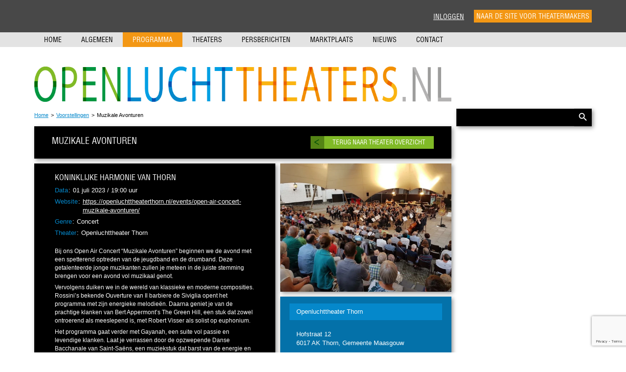

--- FILE ---
content_type: text/html; charset=UTF-8
request_url: https://www.openluchttheaters.nl/voorstelling/muzikale-avonturen/
body_size: 12955
content:
<!doctype html>
<html class="no-js" lang="nl-NL">

<head>
    <meta charset="utf-8">
    <meta charset="UTF-8" />
    <meta name="viewport" content="width=device-width, initial-scale=1.0" />
    <script type="text/javascript">
        var CCM_DISPATCHER_FILENAME = '/index.php';
        var CCM_CID = 208;
        var CCM_EDIT_MODE = false;
        var CCM_ARRANGE_MODE = false;
        var CCM_IMAGE_PATH = "/concrete/images";
        var CCM_TOOLS_PATH = "/index.php/tools/required";
        var CCM_BASE_URL = "http://www.openluchttheaters.nl";
        var CCM_REL = "";
    </script>
    <link rel="icon" href="">
    <link href="" rel="apple-touch-icon" />
    
    <script src="https://maps.googleapis.com/maps/api/js?key=AIzaSyAjzcPBGi8WoiLUakN3YWfUPhSwr3V_c7A"></script>
    <link rel="stylesheet" type="text/css" href="https://www.openluchttheaters.nl/wp-content/themes/base/css/ccm.base.css" />
    <link rel="stylesheet" type="text/css" href="https://www.openluchttheaters.nl/wp-content/themes/base/css/view.css" />

    <link href="https://www.openluchttheaters.nl/wp-content/themes/base/css/bootstrap.css" rel="stylesheet" media="screen" />
    <link href="https://www.openluchttheaters.nl/wp-content/cache/background-css/1/www.openluchttheaters.nl/wp-content/themes/base/css/global.css?wpr_t=1768965988" rel="stylesheet" media="screen" />
    <link href="https://www.openluchttheaters.nl/wp-content/themes/base/css/extra.css" rel="stylesheet" media="screen" />
    <link href="https://www.openluchttheaters.nl/wp-content/themes/base/css/text.css" rel="stylesheet" media="screen" />
    <link href="https://www.openluchttheaters.nl/wp-content/themes/base/css/jquery.mmenu.css" rel="stylesheet" media="screen" />
    <link href="https://www.openluchttheaters.nl/wp-content/cache/background-css/1/www.openluchttheaters.nl/wp-content/themes/base/css/bootstrap-select.css?wpr_t=1768965988" rel="stylesheet" media="screen" />
    <link href="https://www.openluchttheaters.nl/wp-content/cache/background-css/1/www.openluchttheaters.nl/wp-content/themes/base/css/atooltip.css?wpr_t=1768965988" rel="stylesheet" media="screen" />
    <link href="https://www.openluchttheaters.nl/wp-content/cache/background-css/1/www.openluchttheaters.nl/wp-content/themes/base/css/flexslider.css?wpr_t=1768965988" rel="stylesheet" media="screen" />
    <link href="https://www.openluchttheaters.nl/wp-content/cache/background-css/1/www.openluchttheaters.nl/wp-content/themes/base/css/responsive-calendar.css?wpr_t=1768965988" rel="stylesheet" media="screen" />
    <script type="text/javascript" src="https://www.openluchttheaters.nl/wp-content/themes/base/js/jquery.js"></script>
    <script type="text/javascript" src="https://www.openluchttheaters.nl/wp-content/themes/base/js/ccm.base.js"></script>
    <script type="text/javascript" src="https://www.openluchttheaters.nl/wp-content/themes/base/js/swfobject.js"></script>
    
    <title>Muzikale Avonturen &#8211; Openluchttheaters Nederland</title>
<link data-rocket-preload as="style" href="https://fonts.googleapis.com/css?family=Open%20Sans%3A300%2C300i%2C400%2C400i%2C600%2C600i%2C700%2C700i%7CPT%20Sans%3A100%2C400%2C700&#038;display=swap" rel="preload">
<link href="https://fonts.googleapis.com/css?family=Open%20Sans%3A300%2C300i%2C400%2C400i%2C600%2C600i%2C700%2C700i%7CPT%20Sans%3A100%2C400%2C700&#038;display=swap" media="print" onload="this.media=&#039;all&#039;" rel="stylesheet">
<noscript data-wpr-hosted-gf-parameters=""><link rel="stylesheet" href="https://fonts.googleapis.com/css?family=Open%20Sans%3A300%2C300i%2C400%2C400i%2C600%2C600i%2C700%2C700i%7CPT%20Sans%3A100%2C400%2C700&#038;display=swap"></noscript>
<meta name='robots' content='max-image-preview:large' />
	<style>img:is([sizes="auto" i], [sizes^="auto," i]) { contain-intrinsic-size: 3000px 1500px }</style>
	<link rel='dns-prefetch' href='//ajax.googleapis.com' />
<link href='https://fonts.gstatic.com' crossorigin rel='preconnect' />
<link rel='stylesheet' id='ivory-search-styles-css' href='https://www.openluchttheaters.nl/wp-content/plugins/add-search-to-menu/public/css/ivory-search.min.css?ver=5.5.13' type='text/css' media='all' />
<link rel='stylesheet' id='search-filter-plugin-styles-css' href='https://www.openluchttheaters.nl/wp-content/cache/background-css/1/www.openluchttheaters.nl/wp-content/plugins/search-filter-pro/public/assets/css/search-filter.min.css?ver=2.3.4&wpr_t=1768965988' type='text/css' media='all' />
<link rel='stylesheet' id='main-stylesheet-css' href='https://www.openluchttheaters.nl/wp-content/themes/base/dist/css/app.css?ver=1768962388' type='text/css' media='all' />
<style id='rocket-lazyload-inline-css' type='text/css'>
.rll-youtube-player{position:relative;padding-bottom:56.23%;height:0;overflow:hidden;max-width:100%;}.rll-youtube-player:focus-within{outline: 2px solid currentColor;outline-offset: 5px;}.rll-youtube-player iframe{position:absolute;top:0;left:0;width:100%;height:100%;z-index:100;background:0 0}.rll-youtube-player img{bottom:0;display:block;left:0;margin:auto;max-width:100%;width:100%;position:absolute;right:0;top:0;border:none;height:auto;-webkit-transition:.4s all;-moz-transition:.4s all;transition:.4s all}.rll-youtube-player img:hover{-webkit-filter:brightness(75%)}.rll-youtube-player .play{height:100%;width:100%;left:0;top:0;position:absolute;background:var(--wpr-bg-463f4c45-b3dc-4533-b3c5-ead42901b1dd) no-repeat center;background-color: transparent !important;cursor:pointer;border:none;}
</style>
<script type="text/javascript" src="https://ajax.googleapis.com/ajax/libs/jquery/3.2.1/jquery.min.js?ver=3.2.1" id="jquery-js"></script>
<script type="text/javascript" id="search-filter-plugin-build-js-extra">
/* <![CDATA[ */
var SF_LDATA = {"ajax_url":"https:\/\/www.openluchttheaters.nl\/wp-admin\/admin-ajax.php","home_url":"https:\/\/www.openluchttheaters.nl\/"};
/* ]]> */
</script>
<script type="text/javascript" src="https://www.openluchttheaters.nl/wp-content/plugins/search-filter-pro/public/assets/js/search-filter-build.min.js?ver=2.3.4" id="search-filter-plugin-build-js"></script>
<script type="text/javascript" src="https://www.openluchttheaters.nl/wp-content/plugins/search-filter-pro/public/assets/js/chosen.jquery.min.js?ver=2.3.4" id="search-filter-plugin-chosen-js"></script>
<link rel="https://api.w.org/" href="https://www.openluchttheaters.nl/wp-json/" /><link rel="alternate" title="oEmbed (JSON)" type="application/json+oembed" href="https://www.openluchttheaters.nl/wp-json/oembed/1.0/embed?url=https%3A%2F%2Fwww.openluchttheaters.nl%2Fvoorstelling%2Fmuzikale-avonturen%2F" />
<link rel="alternate" title="oEmbed (XML)" type="text/xml+oembed" href="https://www.openluchttheaters.nl/wp-json/oembed/1.0/embed?url=https%3A%2F%2Fwww.openluchttheaters.nl%2Fvoorstelling%2Fmuzikale-avonturen%2F&#038;format=xml" />
<style type="text/css">
#wpadminbar .quicklinks #wp-admin-bar-tikemp_impresonate_user ul li .ab-item{height:auto}#wpadminbar .quicklinks #wp-admin-bar-tikemp_impresonate_user #tikemp_username{height:22px;font-size:13px !important;padding:2px;width:145px;border-radius:2px !important;float:left;box-sizing:border-box !important;line-height: 10px;}#tikemp_search{width:auto;box-sizing:border-box}#tikemp_search_submit{height:22px;padding:2px;line-height:1.1;font-size:13px !important;border:0 !important;float:right;background-color:#fff !important;border-radius:2px !important;width:74px;box-sizing:border-box;color:#000 !important;}#tikemp_usearch_result{width:100%;max-height: 320px;overflow-y: auto;margin-top:10px;float:left;}#tikemp_usearch_form{width: 226px}#tikemp_recent_users{width:100%;float:left;}form#tikemp_usearch_form input[type="text"]{background-color:#fff !important;}#tikemp_settings_wrap{width: 100%;float:left;border-top:1px solid #ccc;}#wpadminbar .quicklinks .menupop ul li a, #wpadminbar .quicklinks .menupop.hover ul li a {color: #b4b9be;}
</style>
	<script>
		var tikemp_ajax_url = "https://www.openluchttheaters.nl/wp-admin/admin-ajax.php";
	</script>
	<link rel="icon" href="https://www.openluchttheaters.nl/wp-content/uploads/2020/03/logo-olt-footer-150x15.png" sizes="32x32" />
<link rel="icon" href="https://www.openluchttheaters.nl/wp-content/uploads/2020/03/logo-olt-footer.png" sizes="192x192" />
<link rel="apple-touch-icon" href="https://www.openluchttheaters.nl/wp-content/uploads/2020/03/logo-olt-footer.png" />
<meta name="msapplication-TileImage" content="https://www.openluchttheaters.nl/wp-content/uploads/2020/03/logo-olt-footer.png" />
		<style type="text/css" id="wp-custom-css">
			.sf-field-submit input {

	border-radius: 0;
    border: none;
    background: rgba(227, 227, 227, 0.34);
    -pie-background: rgba(227, 227, 227, 0.34);
    behavior: url(PIE.php);
    position: relative;
    height: auto;
    padding: 3px 4px 4px 4px;
    width: 97%;
	
}
.overzichts-block {
	background-color: black !important;
}

.login h1 a {
	height: 210px !important;
}
		</style>
					<style type="text/css">
					.is-form-id-1244 .is-search-submit:focus,
			.is-form-id-1244 .is-search-submit:hover,
			.is-form-id-1244 .is-search-submit,
            .is-form-id-1244 .is-search-icon {
			color: #000000 !important;            background-color: #e3e3e3 !important;            			}
                        	.is-form-id-1244 .is-search-submit path {
					fill: #000000 !important;            	}
            			</style>
					<style type="text/css">
					.is-form-id-1170 .is-search-submit:focus,
			.is-form-id-1170 .is-search-submit:hover,
			.is-form-id-1170 .is-search-submit,
            .is-form-id-1170 .is-search-icon {
			color: #ffffff !important;            background-color: #000000 !important;            			}
                        	.is-form-id-1170 .is-search-submit path {
					fill: #ffffff !important;            	}
            			.is-form-id-1170 .is-search-input::-webkit-input-placeholder {
			    color: #ffffff !important;
			}
			.is-form-id-1170 .is-search-input:-moz-placeholder {
			    color: #ffffff !important;
			    opacity: 1;
			}
			.is-form-id-1170 .is-search-input::-moz-placeholder {
			    color: #ffffff !important;
			    opacity: 1;
			}
			.is-form-id-1170 .is-search-input:-ms-input-placeholder {
			    color: #ffffff !important;
			}
                        			.is-form-style-1.is-form-id-1170 .is-search-input:focus,
			.is-form-style-1.is-form-id-1170 .is-search-input:hover,
			.is-form-style-1.is-form-id-1170 .is-search-input,
			.is-form-style-2.is-form-id-1170 .is-search-input:focus,
			.is-form-style-2.is-form-id-1170 .is-search-input:hover,
			.is-form-style-2.is-form-id-1170 .is-search-input,
			.is-form-style-3.is-form-id-1170 .is-search-input:focus,
			.is-form-style-3.is-form-id-1170 .is-search-input:hover,
			.is-form-style-3.is-form-id-1170 .is-search-input,
			.is-form-id-1170 .is-search-input:focus,
			.is-form-id-1170 .is-search-input:hover,
			.is-form-id-1170 .is-search-input {
                                color: #ffffff !important;                                border-color: #282828 !important;                                background-color: #000000 !important;			}
                        			</style>
		<noscript><style id="rocket-lazyload-nojs-css">.rll-youtube-player, [data-lazy-src]{display:none !important;}</style></noscript>    <link href="https://www.openluchttheaters.nl/wp-content/themes/base/template-parts/core/minified-css.php" rel="stylesheet">

    <script>
        (function(i, s, o, g, r, a, m) {
            i['GoogleAnalyticsObject'] = r;
            i[r] = i[r] || function() {
                (i[r].q = i[r].q || []).push(arguments)
            }, i[r].l = 1 * new Date();
            a = s.createElement(o),
                m = s.getElementsByTagName(o)[0];
            a.async = 1;
            a.src = g;
            m.parentNode.insertBefore(a, m)
        })(window, document, 'script', 'https://www.google-analytics.com/analytics.js', 'ga');

        ga('create', 'UA-102605349-1', 'auto');
        ga('send', 'pageview');
    </script>

    <!-- Global site tag (gtag.js) - Google Analytics -->
    <script async src="https://www.googletagmanager.com/gtag/js?id=UA-52660851-1"></script>
    <script>
        window.dataLayer = window.dataLayer || [];

        function gtag() {
            dataLayer.push(arguments);
        }
        gtag('js', new Date());

        gtag('config', 'UA-52660851-1');
    </script>
<style id="wpr-lazyload-bg-container"></style><style id="wpr-lazyload-bg-exclusion"></style>
<noscript>
<style id="wpr-lazyload-bg-nostyle">body{--wpr-bg-821b789a-0c0c-44b3-9297-8cd58a53f620: url('https://www.openluchttheaters.nl/wp-content/themes/base/dist/images/bg.png');}ul.programm-filters li a:after{--wpr-bg-21eaa89c-9756-44ed-b3df-3154c26b2953: url('https://www.openluchttheaters.nl/wp-content/themes/base/img/delete.png');}.bootstrap-select .caret:after{--wpr-bg-bd515372-bbd8-45a9-8ea3-0b181183548f: url('https://www.openluchttheaters.nl/wp-content/themes/base/img/bootstrap-select-caret.png');}.defaultTheme #aToolTipCloseBtn{--wpr-bg-87b30ab1-3989-4bb3-bcc4-42324b8c7ef9: url('https://www.openluchttheaters.nl/wp-content/themes/base/images/closeBtn.png');}.flex-direction-nav a{--wpr-bg-ea5d3a9d-14c4-4d69-b5b7-18faf6a75611: url('https://www.openluchttheaters.nl/wp-content/themes/base/dist/images/carousel-nav.png');}.responsive-calendar .controls a{--wpr-bg-9b7b543c-6675-4f77-8d39-9199f4db8c7a: url('https://www.openluchttheaters.nl/wp-content/themes/base/dist/images/calendar-nav.png');}.chosen-container-single .chosen-single abbr{--wpr-bg-5dd02340-a11c-4fb3-9bbd-79eead8bc292: url('https://www.openluchttheaters.nl/wp-content/plugins/search-filter-pro/public/assets/css/chosen-sprite.png');}.chosen-container-single .chosen-single div b{--wpr-bg-3f7a3dbe-c51c-4524-b4a4-c6e2e7c2831a: url('https://www.openluchttheaters.nl/wp-content/plugins/search-filter-pro/public/assets/css/chosen-sprite.png');}.chosen-container-single .chosen-search input[type=text]{--wpr-bg-16fb8331-405a-4b96-aad3-41607f9760f2: url('https://www.openluchttheaters.nl/wp-content/plugins/search-filter-pro/public/assets/css/chosen-sprite.png');}.chosen-container-multi .chosen-choices li.search-choice .search-choice-close{--wpr-bg-6b74e1c8-1909-46fd-ad7b-ef3c7b43a60c: url('https://www.openluchttheaters.nl/wp-content/plugins/search-filter-pro/public/assets/css/chosen-sprite.png');}.chosen-rtl .chosen-search input[type=text]{--wpr-bg-8c1021b3-99bc-47f2-bcbd-d3bac2acde54: url('https://www.openluchttheaters.nl/wp-content/plugins/search-filter-pro/public/assets/css/chosen-sprite.png');}.chosen-container .chosen-results-scroll-down span,.chosen-container .chosen-results-scroll-up span,.chosen-container-multi .chosen-choices .search-choice .search-choice-close,.chosen-container-single .chosen-search input[type=text],.chosen-container-single .chosen-single abbr,.chosen-container-single .chosen-single div b,.chosen-rtl .chosen-search input[type=text]{--wpr-bg-d9820849-d327-4c78-aabc-ffcf93ac812c: url('https://www.openluchttheaters.nl/wp-content/plugins/search-filter-pro/public/assets/css/chosen-sprite@2x.png');}.ll-skin-melon .ui-datepicker .ui-datepicker-next span,.ll-skin-melon .ui-datepicker .ui-datepicker-prev span{--wpr-bg-444cbe0a-10f6-42bd-a3a3-f9f58ada9107: url('https://www.openluchttheaters.nl/wp-content/plugins/search-filter-pro/public/assets/img/ui-icons_ffffff_256x240.png');}.rll-youtube-player .play{--wpr-bg-463f4c45-b3dc-4533-b3c5-ead42901b1dd: url('https://www.openluchttheaters.nl/wp-content/plugins/wp-rocket/assets/img/youtube.png');}</style>
</noscript>
<script type="application/javascript">const rocket_pairs = [{"selector":"body","style":"body{--wpr-bg-821b789a-0c0c-44b3-9297-8cd58a53f620: url('https:\/\/www.openluchttheaters.nl\/wp-content\/themes\/base\/dist\/images\/bg.png');}","hash":"821b789a-0c0c-44b3-9297-8cd58a53f620","url":"https:\/\/www.openluchttheaters.nl\/wp-content\/themes\/base\/dist\/images\/bg.png"},{"selector":"ul.programm-filters li a","style":"ul.programm-filters li a:after{--wpr-bg-21eaa89c-9756-44ed-b3df-3154c26b2953: url('https:\/\/www.openluchttheaters.nl\/wp-content\/themes\/base\/img\/delete.png');}","hash":"21eaa89c-9756-44ed-b3df-3154c26b2953","url":"https:\/\/www.openluchttheaters.nl\/wp-content\/themes\/base\/img\/delete.png"},{"selector":".bootstrap-select .caret","style":".bootstrap-select .caret:after{--wpr-bg-bd515372-bbd8-45a9-8ea3-0b181183548f: url('https:\/\/www.openluchttheaters.nl\/wp-content\/themes\/base\/img\/bootstrap-select-caret.png');}","hash":"bd515372-bbd8-45a9-8ea3-0b181183548f","url":"https:\/\/www.openluchttheaters.nl\/wp-content\/themes\/base\/img\/bootstrap-select-caret.png"},{"selector":".defaultTheme #aToolTipCloseBtn","style":".defaultTheme #aToolTipCloseBtn{--wpr-bg-87b30ab1-3989-4bb3-bcc4-42324b8c7ef9: url('https:\/\/www.openluchttheaters.nl\/wp-content\/themes\/base\/images\/closeBtn.png');}","hash":"87b30ab1-3989-4bb3-bcc4-42324b8c7ef9","url":"https:\/\/www.openluchttheaters.nl\/wp-content\/themes\/base\/images\/closeBtn.png"},{"selector":".flex-direction-nav a","style":".flex-direction-nav a{--wpr-bg-ea5d3a9d-14c4-4d69-b5b7-18faf6a75611: url('https:\/\/www.openluchttheaters.nl\/wp-content\/themes\/base\/dist\/images\/carousel-nav.png');}","hash":"ea5d3a9d-14c4-4d69-b5b7-18faf6a75611","url":"https:\/\/www.openluchttheaters.nl\/wp-content\/themes\/base\/dist\/images\/carousel-nav.png"},{"selector":".responsive-calendar .controls a","style":".responsive-calendar .controls a{--wpr-bg-9b7b543c-6675-4f77-8d39-9199f4db8c7a: url('https:\/\/www.openluchttheaters.nl\/wp-content\/themes\/base\/dist\/images\/calendar-nav.png');}","hash":"9b7b543c-6675-4f77-8d39-9199f4db8c7a","url":"https:\/\/www.openluchttheaters.nl\/wp-content\/themes\/base\/dist\/images\/calendar-nav.png"},{"selector":".chosen-container-single .chosen-single abbr","style":".chosen-container-single .chosen-single abbr{--wpr-bg-5dd02340-a11c-4fb3-9bbd-79eead8bc292: url('https:\/\/www.openluchttheaters.nl\/wp-content\/plugins\/search-filter-pro\/public\/assets\/css\/chosen-sprite.png');}","hash":"5dd02340-a11c-4fb3-9bbd-79eead8bc292","url":"https:\/\/www.openluchttheaters.nl\/wp-content\/plugins\/search-filter-pro\/public\/assets\/css\/chosen-sprite.png"},{"selector":".chosen-container-single .chosen-single div b","style":".chosen-container-single .chosen-single div b{--wpr-bg-3f7a3dbe-c51c-4524-b4a4-c6e2e7c2831a: url('https:\/\/www.openluchttheaters.nl\/wp-content\/plugins\/search-filter-pro\/public\/assets\/css\/chosen-sprite.png');}","hash":"3f7a3dbe-c51c-4524-b4a4-c6e2e7c2831a","url":"https:\/\/www.openluchttheaters.nl\/wp-content\/plugins\/search-filter-pro\/public\/assets\/css\/chosen-sprite.png"},{"selector":".chosen-container-single .chosen-search input[type=text]","style":".chosen-container-single .chosen-search input[type=text]{--wpr-bg-16fb8331-405a-4b96-aad3-41607f9760f2: url('https:\/\/www.openluchttheaters.nl\/wp-content\/plugins\/search-filter-pro\/public\/assets\/css\/chosen-sprite.png');}","hash":"16fb8331-405a-4b96-aad3-41607f9760f2","url":"https:\/\/www.openluchttheaters.nl\/wp-content\/plugins\/search-filter-pro\/public\/assets\/css\/chosen-sprite.png"},{"selector":".chosen-container-multi .chosen-choices li.search-choice .search-choice-close","style":".chosen-container-multi .chosen-choices li.search-choice .search-choice-close{--wpr-bg-6b74e1c8-1909-46fd-ad7b-ef3c7b43a60c: url('https:\/\/www.openluchttheaters.nl\/wp-content\/plugins\/search-filter-pro\/public\/assets\/css\/chosen-sprite.png');}","hash":"6b74e1c8-1909-46fd-ad7b-ef3c7b43a60c","url":"https:\/\/www.openluchttheaters.nl\/wp-content\/plugins\/search-filter-pro\/public\/assets\/css\/chosen-sprite.png"},{"selector":".chosen-rtl .chosen-search input[type=text]","style":".chosen-rtl .chosen-search input[type=text]{--wpr-bg-8c1021b3-99bc-47f2-bcbd-d3bac2acde54: url('https:\/\/www.openluchttheaters.nl\/wp-content\/plugins\/search-filter-pro\/public\/assets\/css\/chosen-sprite.png');}","hash":"8c1021b3-99bc-47f2-bcbd-d3bac2acde54","url":"https:\/\/www.openluchttheaters.nl\/wp-content\/plugins\/search-filter-pro\/public\/assets\/css\/chosen-sprite.png"},{"selector":".chosen-container .chosen-results-scroll-down span,.chosen-container .chosen-results-scroll-up span,.chosen-container-multi .chosen-choices .search-choice .search-choice-close,.chosen-container-single .chosen-search input[type=text],.chosen-container-single .chosen-single abbr,.chosen-container-single .chosen-single div b,.chosen-rtl .chosen-search input[type=text]","style":".chosen-container .chosen-results-scroll-down span,.chosen-container .chosen-results-scroll-up span,.chosen-container-multi .chosen-choices .search-choice .search-choice-close,.chosen-container-single .chosen-search input[type=text],.chosen-container-single .chosen-single abbr,.chosen-container-single .chosen-single div b,.chosen-rtl .chosen-search input[type=text]{--wpr-bg-d9820849-d327-4c78-aabc-ffcf93ac812c: url('https:\/\/www.openluchttheaters.nl\/wp-content\/plugins\/search-filter-pro\/public\/assets\/css\/chosen-sprite@2x.png');}","hash":"d9820849-d327-4c78-aabc-ffcf93ac812c","url":"https:\/\/www.openluchttheaters.nl\/wp-content\/plugins\/search-filter-pro\/public\/assets\/css\/chosen-sprite@2x.png"},{"selector":".ll-skin-melon .ui-datepicker .ui-datepicker-next span,.ll-skin-melon .ui-datepicker .ui-datepicker-prev span","style":".ll-skin-melon .ui-datepicker .ui-datepicker-next span,.ll-skin-melon .ui-datepicker .ui-datepicker-prev span{--wpr-bg-444cbe0a-10f6-42bd-a3a3-f9f58ada9107: url('https:\/\/www.openluchttheaters.nl\/wp-content\/plugins\/search-filter-pro\/public\/assets\/img\/ui-icons_ffffff_256x240.png');}","hash":"444cbe0a-10f6-42bd-a3a3-f9f58ada9107","url":"https:\/\/www.openluchttheaters.nl\/wp-content\/plugins\/search-filter-pro\/public\/assets\/img\/ui-icons_ffffff_256x240.png"},{"selector":".rll-youtube-player .play","style":".rll-youtube-player .play{--wpr-bg-463f4c45-b3dc-4533-b3c5-ead42901b1dd: url('https:\/\/www.openluchttheaters.nl\/wp-content\/plugins\/wp-rocket\/assets\/img\/youtube.png');}","hash":"463f4c45-b3dc-4533-b3c5-ead42901b1dd","url":"https:\/\/www.openluchttheaters.nl\/wp-content\/plugins\/wp-rocket\/assets\/img\/youtube.png"}]; const rocket_excluded_pairs = [];</script><meta name="generator" content="WP Rocket 3.20.3" data-wpr-features="wpr_lazyload_css_bg_img wpr_lazyload_images wpr_lazyload_iframes wpr_image_dimensions wpr_desktop" /></head>

<body class="wp-singular programm-template-default single single-programm postid-11045 wp-theme-base base offcanvas">

    <div data-rocket-location-hash="46b5ec384d1573651fcf9e2729907712" class="wrapper">
        <div data-rocket-location-hash="12b93c5c62ca9fa81e7e395c839f5789" class="top padding-20">
            <div data-rocket-location-hash="40f22408a88335a0945fffe944caafc3" class="container">
                <ul id="menu-top-menu" class="menu desktop-menu"><li id="menu-item-1259" class="menu-item menu-item-type-custom menu-item-object-custom menu-item-1259"><a href="https://www.openluchttheaters.nl/login/">Inloggen</a></li>
<li id="menu-item-1258" class="button orange menu-item menu-item-type-custom menu-item-object-custom menu-item-1258"><a href="https://www.openluchttheaters.nl/theatermakers/">Naar de site voor theatermakers</a></li>
</ul>            </div>
        </div>
        <div class="navigation">
            <div data-rocket-location-hash="0841f15ebf099eeaba6f2c7f735d0671" class="container">
                <ul class="navigation hidden-xs"><li id="menu-item-17" class="menu-item menu-item-type-post_type menu-item-object-page menu-item-home menu-item-17"><a href="https://www.openluchttheaters.nl/">Home</a></li>
<li id="menu-item-18" class="menu-item menu-item-type-post_type menu-item-object-page menu-item-18"><a href="https://www.openluchttheaters.nl/algemeen/">Algemeen</a></li>
<li id="menu-item-19" class="menu-item menu-item-type-post_type menu-item-object-page current_page_item is-active menu-item-19 is-active"><a href="https://www.openluchttheaters.nl/programma/" aria-current="page">Programma</a></li>
<li id="menu-item-887" class="menu-item menu-item-type-post_type menu-item-object-page menu-item-887"><a href="https://www.openluchttheaters.nl/theaters/">Theaters</a></li>
<li id="menu-item-888" class="menu-item menu-item-type-post_type menu-item-object-page menu-item-888"><a href="https://www.openluchttheaters.nl/persberichten/">Persberichten</a></li>
<li id="menu-item-889" class="menu-item menu-item-type-post_type menu-item-object-page menu-item-889"><a href="https://www.openluchttheaters.nl/marktplaats/">Marktplaats</a></li>
<li id="menu-item-890" class="menu-item menu-item-type-post_type menu-item-object-page menu-item-890"><a href="https://www.openluchttheaters.nl/nieuws/">Nieuws</a></li>
<li id="menu-item-891" class="menu-item menu-item-type-post_type menu-item-object-page menu-item-891"><a href="https://www.openluchttheaters.nl/contact/">Contact</a></li>
</ul>            </div>
        </div>
        <div data-rocket-location-hash="dddea299ba875b71f0e55349fe5d4dee" class="header">
            <div data-rocket-location-hash="f117ee89930d3a249ddbfc02370ddefa" class="container">
                <div data-rocket-location-hash="fbef79bff5c4e1958e7a956f6ebbfa64" class="row">
                    <div class="col-md-18">
                        <a href="https://www.openluchttheaters.nl/"><img width="1217" height="72" src="data:image/svg+xml,%3Csvg%20xmlns='http://www.w3.org/2000/svg'%20viewBox='0%200%201217%2072'%3E%3C/svg%3E" alt="Logo Openluchttheaters" class="logo" data-lazy-src="https://www.openluchttheaters.nl/wp-content/themes/base/dist/images/logo-openluchttheaters.png" /><noscript><img width="1217" height="72" src="https://www.openluchttheaters.nl/wp-content/themes/base/dist/images/logo-openluchttheaters.png" alt="Logo Openluchttheaters" class="logo" /></noscript></a>

                        <ul class="breadcrumbs"><li><span class="item-home"><a class="bread-link bread-home" href="https://www.openluchttheaters.nl" title="Home">Home</a></li></span><li><span class="item-cat item-custom-post-type-programm"><a class="bread-cat bread-custom-post-type-programm" href="" title="Voorstellingen">Voorstellingen</a></li></span><li><span class="breadcrumb_last item-11045">Muzikale Avonturen</li></span></ul>                    </div>
                </div>
            </div>
        </div>    <div data-rocket-location-hash="ccfed0af061759a1b42c802ae674abb5" id="main-content-container">
        <div data-rocket-location-hash="202d9c20f2d7b28f5dc6a8feafdc5c85" id="main-content-inner">
            <div class="container">
                <div class="row performance-detail">
                    <div class="col-sm-18 left">
                        <div class="bg-black block head">
                            <div class="row">
                                <div class="col-xs-22 col-xs-offset-1">
                                    <a href="https://www.openluchttheaters.nl/voorstelling/muzikale-avonturen/" class="btn-prev">Terug naar theater
                                        overzicht</a>
                                    <h1>Muzikale Avonturen</h1>
                                </div>
                            </div>
                        </div>
                        <div class="row">
                            <div class="col-md-14">
                                <div class="bg-black block padding-20">
                                    <div class="row">
                                        <div class="col-sm-20 col-xs-22 col-xs-offset-1 col-sm-offset-2">
                                                                                            <h2>Koninklijke Harmonie van Thorn</h2>
                                                
                                            <div class="label">Data</div>
                                            <div class="content">
                                                01 juli 2023 / 19:00 uur<br />                                            </div>
                                                                                            <div class="label">Website</div>
                                                <div class="content">
                                                    <a href="https://openluchttheaterthorn.nl/events/open-air-concert-muzikale-avonturen/"
                                                       target="_blank">https://openluchttheaterthorn.nl/events/open-air-concert-muzikale-avonturen/</a>
                                                </div>

                                                                                                <div class="label">Genre</div>
                                                <div class="content">
                                                    Concert                                                </div>
                                                                                                <div class="label">Theater</div>
                                                <div class="content">
                                                    Openluchttheater Thorn                                                </div>
                                                
                                            <div class="margin-top-20">
                                                <p>Bij ons Open Air Concert &#8220;Muzikale Avonturen&#8221; beginnen we de avond met een spetterend optreden van de jeugdband en de drumband. Deze getalenteerde jonge muzikanten zullen je meteen in de juiste stemming brengen voor een avond vol muzikaal genot.</p>
<p>Vervolgens duiken we in de wereld van klassieke en moderne composities. Rossini&#8217;s bekende Ouverture van Il barbiere de Siviglia opent het programma met zijn energieke melodieën. Daarna geniet je van de prachtige klanken van Bert Appermont&#8217;s The Green Hill, een stuk dat zowel ontroerend als meeslepend is, met Robert Visser als solist op euphonium.</p>
<p>Het programma gaat verder met Gayanah, een suite vol passie en levendige klanken. Laat je verrassen door de opzwepende Danse Bacchanale van Saint-Saëns, een muziekstuk dat barst van de energie en vreugde.</p>
<p>Vervolgens is het tijd voor de elegante en sfeervolle Arabesque van S. Hazo, gevolgd door de krachtige en indrukwekkende mars, Entry of the Boyars. Deze laatste compositie zorgt voor een meeslepende afsluiting van de avond.</p>
<p>Mis deze kans niet om de muzikale avonturen van getalenteerde muzikanten te beleven. Een avond vol afwisselende muziek en inspirerende optredens wacht op je. Reserveer nu je kaarten en beleef het zelf!</p>
                                                                                                    <br />
                                                    <strong>Informatie tickets</strong><br/>
                                                    <div><p>Ticketprijs vanaf 13 jaar is € 10,00 per persoon</p>
<p>Een kinderticket t/m 12 jaar is gratis. Kindertickets moeten wel besteld worden</p>
<p><mark>Download thuis al de tickets in uw smartphone. De internet-ontvangst bij het theater is beperkt.</mark></p>
<p>Aan de kassa worden alléén nog kaarten verkocht indien er plaatsen over zijn<br />
Kassaprijs: € 11,00 per persoon.</p>
</div>
                                                                                                                                                </div>
                                        </div>
                                    </div>

                                </div>
                            </div>
                                                        <div class="col-md-10">
                                <div class="block">
                                    <img width="960" height="720" src="data:image/svg+xml,%3Csvg%20xmlns='http://www.w3.org/2000/svg'%20viewBox='0%200%20960%20720'%3E%3C/svg%3E"
                                         alt="Muzikale Avonturen" class="img-full" data-lazy-src="https://www.openluchttheaters.nl/wp-content/uploads/2023/05/Open-Air-Concert-KHT.jpg"/><noscript><img width="960" height="720" src="https://www.openluchttheaters.nl/wp-content/uploads/2023/05/Open-Air-Concert-KHT.jpg"
                                         alt="Muzikale Avonturen" class="img-full"/></noscript>
                                </div>
                                                                    <div class="block blue inverse">
                                        <span class="headline">Openluchttheater Thorn</span>

                                        <div class="row">
                                            <div class="col-xs-22 col-xs-offset-1">
                                                <p>
                                                    Hofstraat 12 <br/>6017 AK Thorn, Gemeente Maasgouw </p>

                                                <p>
                                                    
                                                        T: <a href="tel:06-2051 0625">06-2051 0625</a><br/>
                                                        
                                                        E: <a href="mailto:info@openluchttheaterthorn.nl">info@openluchttheaterthorn.nl</a><br/>
                                                                                                                W: <a href="https://www.openluchttheaterthorn.nl"
                                                              class="blank">https://www.openluchttheaterthorn.nl</a>
                                                                                                        </p>
                                            </div>
                                        </div>
                                    </div>
                                                                </div>
                        </div>
                    </div>
                    <div class="col-sm-6 right">
                        <div class="block">
                            			<div class="textwidget"><form  class="is-search-form is-form-style is-form-style-3 is-form-id-1170 " action="https://www.openluchttheaters.nl/" method="get" role="search" ><label for="is-search-input-1170"><span class="is-screen-reader-text">Zoek naar:</span><input  type="search" id="is-search-input-1170" name="s" value="" class="is-search-input" placeholder="" autocomplete=off /></label><button type="submit" class="is-search-submit"><span class="is-screen-reader-text">Zoekknop</span><span class="is-search-icon"><svg focusable="false" aria-label="Zoeken" xmlns="http://www.w3.org/2000/svg" viewBox="0 0 24 24" width="24px"><path d="M15.5 14h-.79l-.28-.27C15.41 12.59 16 11.11 16 9.5 16 5.91 13.09 3 9.5 3S3 5.91 3 9.5 5.91 16 9.5 16c1.61 0 3.09-.59 4.23-1.57l.27.28v.79l5 4.99L20.49 19l-4.99-5zm-6 0C7.01 14 5 11.99 5 9.5S7.01 5 9.5 5 14 7.01 14 9.5 11.99 14 9.5 14z"></path></svg></span></button><input type="hidden" name="id" value="1170" /></form>
</div>
		                        </div>
                    </div>
                </div>
            </div>
        </div>

    </div>


<div data-rocket-location-hash="fe983b9065914891fe67c52ee4f8807a" class="push"></div>
</div>
<div data-rocket-location-hash="9567102b33202aa08042a34be3c31cb2" class="footer">
    <div class="container">
        <div class="row">
            <div class="col-md-8">
                <img width="220" height="15" src="data:image/svg+xml,%3Csvg%20xmlns='http://www.w3.org/2000/svg'%20viewBox='0%200%20220%2015'%3E%3C/svg%3E" class="image wp-image-901  attachment-full size-full" alt="" style="max-width: 100%; height: auto;" decoding="async" data-lazy-src="https://www.openluchttheaters.nl/wp-content/uploads/2020/03/logo-olt-footer.png" /><noscript><img width="220" height="15" src="https://www.openluchttheaters.nl/wp-content/uploads/2020/03/logo-olt-footer.png" class="image wp-image-901  attachment-full size-full" alt="" style="max-width: 100%; height: auto;" decoding="async" /></noscript>			<div class="textwidget"><p>De Vereniging Nederlandse Openluchttheaters is een koepelorganisatie, die de belangen behartigt van openluchttheaters, verspreid over geheel Nederland.</p>
</div>
		            </div>
            <div class="col-md-9 col-md-offset-1 col-sm-16 side-sm side-xs">
                <h5>Contact</h5>			<div class="textwidget"><p><strong>Vereniging Nederlandse Openluchttheaters</strong></p>
<div class="row">
<div class="col-md-24 col-lg-12">
<address>Demostheneslaan 27<br />
5216 CP ‘s-Hertogenbosch</address>
</div>
<div class="col-md-24 col-lg-12"><strong>T </strong>073 68 943 90<br />
<strong>E </strong><a class="text-grey" href="mailto:secretaris@openluchttheaters.nl">secretaris@openluchttheaters.nl</a></div>
</div>
</div>
		            </div>

            <div class="col-md-6 side-xs side-sm side-xs">
                <span class="title">Volg ons</span>
                
                    <ul class="social-media-list">
                                                    <li>
                                <a href="https://www.facebook.com/openluchttheaters" target="_blank"
                                    title="Volg ons op Facebook"
                                    class="blue">
                                    <img width="30" height="30" src="data:image/svg+xml,%3Csvg%20xmlns='http://www.w3.org/2000/svg'%20viewBox='0%200%2030%2030'%3E%3C/svg%3E"
                                        alt="facebook" data-lazy-src="https://www.openluchttheaters.nl/wp-content/themes/base/dist/images/icon-facebook.png" /><noscript><img width="30" height="30" src="https://www.openluchttheaters.nl/wp-content/themes/base/dist/images/icon-facebook.png"
                                        alt="facebook" /></noscript>
                                </a>
                            </li>
                                            
                </ul>
            </div>
        </div>
        <div data-rocket-location-hash="2c93409e77d273994bbd25d4b5702873" class="footer-bottom">
            <div class="row ">
                <div class="col-md-16">

                    <ul>
                        <li>&copy; VNO</li>
                        <li><a href="/contact/">Contact</a></li>
                    </ul>
                </div>
                <div class="col-md-8 text-right">
                    Website ontwikkeld door:
                    <a href="https://www.mindworkz.nl" target="blank" class="text-green">Mindworkz</a> &amp;
                    <a href="https://www.itscover.nl" target="blank" class="text-orange">ItsCover</a>
                </div>
            </div>
        </div>
    </div>
</div>
<div data-rocket-location-hash="13b55f415d9fdec16ba396264f0220f1" class="modal fade" id="myModal" tabindex="-1" role="dialog" aria-labelledby="myModalLabel" aria-hidden="true">
    <div data-rocket-location-hash="c7855ada612de1df2e9e361cc24f180c" class="modal-dialog">
        <div data-rocket-location-hash="604e6a97da6cf01970d2088831198fec" class="modal-content">
            <div class="modal-header">
                <button type="button" class="close" data-dismiss="modal" aria-hidden="true">&times;</button>
                <h4 class="modal-title">Inloggen</h4>
            </div>
            <div class="modal-body">
                <div class="alert alert-info">
                    <p>
                        Elk theater heeft recht op een account. Hebt u nog geen account: via <a
                            href="mailto:publicrelations@openluchttheaters.nl">publicrelations@openluchttheaters.nl</a>
                        kan een account aangevraagd of gewijzigd worden. Er zijn drie type accounts mogelijk:
                    </p>

                    <ul>
                        <li>Account als lid: bestuursleden van de theaters, die lid zijn van onze vereniging krijgen
                            hiermee toegang tot afgeschermde leden-informatie op de website.
                        </li>
                        <li>Account als theaterbeheerder: elk theater, dat lid is van onze vereniging, kan maximaal één
                            account aanvragen om het programma van dat theater op deze website te plaatsen en te
                            beheren.
                        </li>
                        <li>Account als marktplaatsgebruiker: speelgroepen, impresariaten en ander dienstverleners
                            kunnen hiermee voorstellingen of andere producten op onze marktplaats aanbieden en beheren.
                        </li>
                    </ul>
                </div>

                <form method="post" action="index.php/login/do_login/" class="">
                    <fieldset>
                        <div class="form-group">
                            <label for="uName" class="label"> Gebruikersnaam </label>

                            <div class="controls">
                                <input type="text" name="uName" id="uName" class="form-control">
                            </div>
                        </div>
                        <div class="form-group">
                            <label for="uPassword" class="label">Wachtwoord</label>

                            <div class="controls">
                                <input type="password" name="uPassword" id="uPassword" class="form-control">

                                <label class="checkbox">
                                    <input type="checkbox" name="uMaintainLogin" value="1">
                                    <span>Aangemeld blijven op de website.</span>
                                </label>
                            </div>
                        </div>

                        <input type="hidden" name="rcID" value="">
                    </fieldset>

                    <div class="actions">
                        <input type="submit" class="btn btn-primary" name="submit" value="Aanmelden">
                    </div>
                </form>

                <div class="margin-top-20">
                    <a name="forgot_password"></a>

                    <form method="post" action="/index.php/login/forgot_password/" class="">
                        <h3>Wachtwoord vergeten?</h3>

                        <p>Als u uw wachtwoord bent vergeten, vul dan hieronder uw e-mailadres in. We zullen u een
                            e-mail toesturen, met daarin een link voor een nieuw wachtwoord.</p>

                        <input type="hidden" name="rcID" value="">

                        <div class="form-group">
                            <label for="uEmail" class="label">E-mail Adres</label>

                            <div class="controls">
                                <input type="text" name="uEmail" id="uEmail" value="" class="form-control">
                            </div>
                        </div>

                        <div class="actions">
                            <input type="submit" class="btn btn-success" id="submit" name="submit"
                                value="Wachtwoord herstellen en e-mailen">
                        </div>
                    </form>
                </div>
            </div>
            <div class="modal-footer">
                <button type="button" class="btn btn-danger" data-dismiss="modal">Sluiten</button>
            </div>
        </div>
        <!-- /.modal-content -->
    </div>
    <!-- /.modal-dialog -->
</div><!-- /.modal -->
<script>
    // using php, check if the user is logged in and store it in a variable
    var userLoggedIn = false;
    console.log(userLoggedIn);
    // if the user is logged in, add a class to the body
    if (userLoggedIn) {
        document.body.classList.add('islogged-in');
    }
</script>
<script type="text/javascript" src="https://www.openluchttheaters.nl/wp-content/themes/base/js/bootstrap.min.js"></script>
<script type="text/javascript" src="https://www.openluchttheaters.nl/wp-content/themes/base/js/modernizr.js"></script>
<script type="text/javascript" src="https://www.openluchttheaters.nl/wp-content/themes/base/js/jquery.rwdImageMaps.min.js"></script>
<script type="text/javascript" src="https://www.openluchttheaters.nl/wp-content/themes/base/js/jquery.atooltip.min.js"></script>
<script type="text/javascript" src="https://www.openluchttheaters.nl/wp-content/themes/base/js/jquery.sameheight.js"></script>
<script type="text/javascript" src="https://www.openluchttheaters.nl/wp-content/themes/base/js/jquery.mmenu.min.js"></script>
<script type="text/javascript" src="https://www.openluchttheaters.nl/wp-content/themes/base/js/bootstrap-select.min.js"></script>
<script type="text/javascript" src="https://www.openluchttheaters.nl/wp-content/themes/base/js/jquery.flexslider-min.js"></script>
<script type="text/javascript" src="https://www.openluchttheaters.nl/wp-content/themes/base/js/responsive-calendar.min.js"></script>
<script type="text/javascript" src="https://www.openluchttheaters.nl/wp-content/themes/base/js/jquery.form-validator.min.js"></script>
<script type="text/javascript" src="https://www.openluchttheaters.nl/wp-content/themes/base/js/javascript.js"></script>
<script type="text/javascript" src="https://www.openluchttheaters.nl/wp-content/themes/base/js/respond.js"></script>
<script type="speculationrules">
{"prefetch":[{"source":"document","where":{"and":[{"href_matches":"\/*"},{"not":{"href_matches":["\/wp-*.php","\/wp-admin\/*","\/wp-content\/uploads\/*","\/wp-content\/*","\/wp-content\/plugins\/*","\/wp-content\/themes\/base\/*","\/*\\?(.+)"]}},{"not":{"selector_matches":"a[rel~=\"nofollow\"]"}},{"not":{"selector_matches":".no-prefetch, .no-prefetch a"}}]},"eagerness":"conservative"}]}
</script>
<script type="text/javascript" src="https://www.openluchttheaters.nl/wp-content/plugins/fast-user-switching/js/jquery.nicescroll.min.js?ver=1.1" id="tikemp_search_scroll-js"></script>
<script type="text/javascript" src="https://www.openluchttheaters.nl/wp-content/plugins/fast-user-switching/js/script.js?ver=1.2" id="tikemp_script-js"></script>
<script type="text/javascript" src="https://www.openluchttheaters.nl/wp-includes/js/jquery/ui/core.min.js?ver=1.13.3" id="jquery-ui-core-js"></script>
<script type="text/javascript" src="https://www.openluchttheaters.nl/wp-includes/js/jquery/ui/datepicker.min.js?ver=1.13.3" id="jquery-ui-datepicker-js"></script>
<script type="text/javascript" id="jquery-ui-datepicker-js-after">
/* <![CDATA[ */
jQuery(function(jQuery){jQuery.datepicker.setDefaults({"closeText":"Sluiten","currentText":"Vandaag","monthNames":["januari","februari","maart","april","mei","juni","juli","augustus","september","oktober","november","december"],"monthNamesShort":["jan","feb","mrt","apr","mei","jun","jul","aug","sep","okt","nov","dec"],"nextText":"Volgende","prevText":"Vorige","dayNames":["zondag","maandag","dinsdag","woensdag","donderdag","vrijdag","zaterdag"],"dayNamesShort":["zo","ma","di","wo","do","vr","za"],"dayNamesMin":["Z","M","D","W","D","V","Z"],"dateFormat":"dd-mm-yy","firstDay":1,"isRTL":false});});
/* ]]> */
</script>
<script type="text/javascript" id="rocket_lazyload_css-js-extra">
/* <![CDATA[ */
var rocket_lazyload_css_data = {"threshold":"300"};
/* ]]> */
</script>
<script type="text/javascript" id="rocket_lazyload_css-js-after">
/* <![CDATA[ */
!function o(n,c,a){function u(t,e){if(!c[t]){if(!n[t]){var r="function"==typeof require&&require;if(!e&&r)return r(t,!0);if(s)return s(t,!0);throw(e=new Error("Cannot find module '"+t+"'")).code="MODULE_NOT_FOUND",e}r=c[t]={exports:{}},n[t][0].call(r.exports,function(e){return u(n[t][1][e]||e)},r,r.exports,o,n,c,a)}return c[t].exports}for(var s="function"==typeof require&&require,e=0;e<a.length;e++)u(a[e]);return u}({1:[function(e,t,r){"use strict";{const c="undefined"==typeof rocket_pairs?[]:rocket_pairs,a=(("undefined"==typeof rocket_excluded_pairs?[]:rocket_excluded_pairs).map(t=>{var e=t.selector;document.querySelectorAll(e).forEach(e=>{e.setAttribute("data-rocket-lazy-bg-"+t.hash,"excluded")})}),document.querySelector("#wpr-lazyload-bg-container"));var o=rocket_lazyload_css_data.threshold||300;const u=new IntersectionObserver(e=>{e.forEach(t=>{t.isIntersecting&&c.filter(e=>t.target.matches(e.selector)).map(t=>{var e;t&&((e=document.createElement("style")).textContent=t.style,a.insertAdjacentElement("afterend",e),t.elements.forEach(e=>{u.unobserve(e),e.setAttribute("data-rocket-lazy-bg-"+t.hash,"loaded")}))})})},{rootMargin:o+"px"});function n(){0<(0<arguments.length&&void 0!==arguments[0]?arguments[0]:[]).length&&c.forEach(t=>{try{document.querySelectorAll(t.selector).forEach(e=>{"loaded"!==e.getAttribute("data-rocket-lazy-bg-"+t.hash)&&"excluded"!==e.getAttribute("data-rocket-lazy-bg-"+t.hash)&&(u.observe(e),(t.elements||=[]).push(e))})}catch(e){console.error(e)}})}n(),function(){const r=window.MutationObserver;return function(e,t){if(e&&1===e.nodeType)return(t=new r(t)).observe(e,{attributes:!0,childList:!0,subtree:!0}),t}}()(document.querySelector("body"),n)}},{}]},{},[1]);
/* ]]> */
</script>
<script type="text/javascript" src="https://www.openluchttheaters.nl/wp-content/themes/base/dist/js/app.js?ver=2.10.4" id="foundation-js"></script>
<script type="text/javascript" src="https://www.google.com/recaptcha/api.js?render=6LcrIHgkAAAAADWnnYgECUKwXJ04OhPVK6Q1DBKJ&amp;ver=3.0" id="google-recaptcha-js"></script>
<script type="text/javascript" src="https://www.openluchttheaters.nl/wp-includes/js/dist/vendor/wp-polyfill.min.js?ver=3.15.0" id="wp-polyfill-js"></script>
<script type="text/javascript" id="wpcf7-recaptcha-js-before">
/* <![CDATA[ */
var wpcf7_recaptcha = {
    "sitekey": "6LcrIHgkAAAAADWnnYgECUKwXJ04OhPVK6Q1DBKJ",
    "actions": {
        "homepage": "homepage",
        "contactform": "contactform"
    }
};
/* ]]> */
</script>
<script type="text/javascript" src="https://www.openluchttheaters.nl/wp-content/plugins/contact-form-7/modules/recaptcha/index.js?ver=6.1.4" id="wpcf7-recaptcha-js"></script>
<script type="text/javascript" id="ivory-search-scripts-js-extra">
/* <![CDATA[ */
var IvorySearchVars = {"is_analytics_enabled":"1"};
/* ]]> */
</script>
<script type="text/javascript" src="https://www.openluchttheaters.nl/wp-content/plugins/add-search-to-menu/public/js/ivory-search.min.js?ver=5.5.13" id="ivory-search-scripts-js"></script>
<script>window.lazyLoadOptions=[{elements_selector:"img[data-lazy-src],.rocket-lazyload,iframe[data-lazy-src]",data_src:"lazy-src",data_srcset:"lazy-srcset",data_sizes:"lazy-sizes",class_loading:"lazyloading",class_loaded:"lazyloaded",threshold:300,callback_loaded:function(element){if(element.tagName==="IFRAME"&&element.dataset.rocketLazyload=="fitvidscompatible"){if(element.classList.contains("lazyloaded")){if(typeof window.jQuery!="undefined"){if(jQuery.fn.fitVids){jQuery(element).parent().fitVids()}}}}}},{elements_selector:".rocket-lazyload",data_src:"lazy-src",data_srcset:"lazy-srcset",data_sizes:"lazy-sizes",class_loading:"lazyloading",class_loaded:"lazyloaded",threshold:300,}];window.addEventListener('LazyLoad::Initialized',function(e){var lazyLoadInstance=e.detail.instance;if(window.MutationObserver){var observer=new MutationObserver(function(mutations){var image_count=0;var iframe_count=0;var rocketlazy_count=0;mutations.forEach(function(mutation){for(var i=0;i<mutation.addedNodes.length;i++){if(typeof mutation.addedNodes[i].getElementsByTagName!=='function'){continue}
if(typeof mutation.addedNodes[i].getElementsByClassName!=='function'){continue}
images=mutation.addedNodes[i].getElementsByTagName('img');is_image=mutation.addedNodes[i].tagName=="IMG";iframes=mutation.addedNodes[i].getElementsByTagName('iframe');is_iframe=mutation.addedNodes[i].tagName=="IFRAME";rocket_lazy=mutation.addedNodes[i].getElementsByClassName('rocket-lazyload');image_count+=images.length;iframe_count+=iframes.length;rocketlazy_count+=rocket_lazy.length;if(is_image){image_count+=1}
if(is_iframe){iframe_count+=1}}});if(image_count>0||iframe_count>0||rocketlazy_count>0){lazyLoadInstance.update()}});var b=document.getElementsByTagName("body")[0];var config={childList:!0,subtree:!0};observer.observe(b,config)}},!1)</script><script data-no-minify="1" async src="https://www.openluchttheaters.nl/wp-content/plugins/wp-rocket/assets/js/lazyload/17.8.3/lazyload.min.js"></script><script>function lazyLoadThumb(e,alt,l){var t='<img data-lazy-src="https://i.ytimg.com/vi/ID/hqdefault.jpg" alt="" width="480" height="360"><noscript><img src="https://i.ytimg.com/vi/ID/hqdefault.jpg" alt="" width="480" height="360"></noscript>',a='<button class="play" aria-label="Play Youtube video"></button>';if(l){t=t.replace('data-lazy-','');t=t.replace('loading="lazy"','');t=t.replace(/<noscript>.*?<\/noscript>/g,'');}t=t.replace('alt=""','alt="'+alt+'"');return t.replace("ID",e)+a}function lazyLoadYoutubeIframe(){var e=document.createElement("iframe"),t="ID?autoplay=1";t+=0===this.parentNode.dataset.query.length?"":"&"+this.parentNode.dataset.query;e.setAttribute("src",t.replace("ID",this.parentNode.dataset.src)),e.setAttribute("frameborder","0"),e.setAttribute("allowfullscreen","1"),e.setAttribute("allow","accelerometer; autoplay; encrypted-media; gyroscope; picture-in-picture"),this.parentNode.parentNode.replaceChild(e,this.parentNode)}document.addEventListener("DOMContentLoaded",function(){var exclusions=["home-slider1.jpg",".img-full"];var e,t,p,u,l,a=document.getElementsByClassName("rll-youtube-player");for(t=0;t<a.length;t++)(e=document.createElement("div")),(u='https://i.ytimg.com/vi/ID/hqdefault.jpg'),(u=u.replace('ID',a[t].dataset.id)),(l=exclusions.some(exclusion=>u.includes(exclusion))),e.setAttribute("data-id",a[t].dataset.id),e.setAttribute("data-query",a[t].dataset.query),e.setAttribute("data-src",a[t].dataset.src),(e.innerHTML=lazyLoadThumb(a[t].dataset.id,a[t].dataset.alt,l)),a[t].appendChild(e),(p=e.querySelector(".play")),(p.onclick=lazyLoadYoutubeIframe)});</script><script>var rocket_beacon_data = {"ajax_url":"https:\/\/www.openluchttheaters.nl\/wp-admin\/admin-ajax.php","nonce":"c23faccf7b","url":"https:\/\/www.openluchttheaters.nl\/voorstelling\/muzikale-avonturen","is_mobile":false,"width_threshold":1600,"height_threshold":700,"delay":500,"debug":null,"status":{"atf":true,"lrc":true,"preconnect_external_domain":true},"elements":"img, video, picture, p, main, div, li, svg, section, header, span","lrc_threshold":1800,"preconnect_external_domain_elements":["link","script","iframe"],"preconnect_external_domain_exclusions":["static.cloudflareinsights.com","rel=\"profile\"","rel=\"preconnect\"","rel=\"dns-prefetch\"","rel=\"icon\""]}</script><script data-name="wpr-wpr-beacon" src='https://www.openluchttheaters.nl/wp-content/plugins/wp-rocket/assets/js/wpr-beacon.min.js' async></script></body>

</html>
<!-- This website is like a Rocket, isn't it? Performance optimized by WP Rocket. Learn more: https://wp-rocket.me -->

--- FILE ---
content_type: text/html; charset=UTF-8
request_url: https://www.openluchttheaters.nl/voorstelling/muzikale-avonturen/
body_size: 7482
content:
<!doctype html>
<html class="no-js" lang="nl-NL">

<head>
    <meta charset="utf-8">
    <meta charset="UTF-8" />
    <meta name="viewport" content="width=device-width, initial-scale=1.0" />
    <script type="text/javascript">
        var CCM_DISPATCHER_FILENAME = '/index.php';
        var CCM_CID = 208;
        var CCM_EDIT_MODE = false;
        var CCM_ARRANGE_MODE = false;
        var CCM_IMAGE_PATH = "/concrete/images";
        var CCM_TOOLS_PATH = "/index.php/tools/required";
        var CCM_BASE_URL = "http://www.openluchttheaters.nl";
        var CCM_REL = "";
    </script>
    <link rel="icon" href="">
    <link href="" rel="apple-touch-icon" />
    <link href="https://fonts.googleapis.com/css?family=Open+Sans:300,300i,400,400i,600,600i,700,700i" rel="stylesheet">
    <script src="https://maps.googleapis.com/maps/api/js?key=AIzaSyAjzcPBGi8WoiLUakN3YWfUPhSwr3V_c7A"></script>
    <link rel="stylesheet" type="text/css" href="https://www.openluchttheaters.nl/wp-content/themes/base/css/ccm.base.css" />
    <link rel="stylesheet" type="text/css" href="https://www.openluchttheaters.nl/wp-content/themes/base/css/view.css" />

    <link href="https://www.openluchttheaters.nl/wp-content/themes/base/css/bootstrap.css" rel="stylesheet" media="screen" />
    <link href="https://www.openluchttheaters.nl/wp-content/themes/base/css/global.css" rel="stylesheet" media="screen" />
    <link href="https://www.openluchttheaters.nl/wp-content/themes/base/css/extra.css" rel="stylesheet" media="screen" />
    <link href="https://www.openluchttheaters.nl/wp-content/themes/base/css/text.css" rel="stylesheet" media="screen" />
    <link href="https://www.openluchttheaters.nl/wp-content/themes/base/css/jquery.mmenu.css" rel="stylesheet" media="screen" />
    <link href="https://www.openluchttheaters.nl/wp-content/themes/base/css/bootstrap-select.css" rel="stylesheet" media="screen" />
    <link href="https://www.openluchttheaters.nl/wp-content/themes/base/css/atooltip.css" rel="stylesheet" media="screen" />
    <link href="https://www.openluchttheaters.nl/wp-content/themes/base/css/flexslider.css" rel="stylesheet" media="screen" />
    <link href="https://www.openluchttheaters.nl/wp-content/themes/base/css/responsive-calendar.css" rel="stylesheet" media="screen" />
    <script type="text/javascript" src="https://www.openluchttheaters.nl/wp-content/themes/base/js/jquery.js"></script>
    <script type="text/javascript" src="https://www.openluchttheaters.nl/wp-content/themes/base/js/ccm.base.js"></script>
    <script type="text/javascript" src="https://www.openluchttheaters.nl/wp-content/themes/base/js/swfobject.js"></script>
    <link href="https://fonts.googleapis.com/css?family=PT+Sans:100,400,700" rel="stylesheet" type="text/css">
    <title>Muzikale Avonturen &#8211; Openluchttheaters Nederland</title>
<meta name='robots' content='max-image-preview:large' />
	<style>img:is([sizes="auto" i], [sizes^="auto," i]) { contain-intrinsic-size: 3000px 1500px }</style>
	<link rel='dns-prefetch' href='//ajax.googleapis.com' />
<link href='https://fonts.gstatic.com' crossorigin rel='preconnect' />
<link rel='stylesheet' id='search-filter-plugin-styles-css' href='https://www.openluchttheaters.nl/wp-content/plugins/search-filter-pro/public/assets/css/search-filter.min.css?ver=2.3.4' type='text/css' media='all' />
<link rel='stylesheet' id='main-stylesheet-css' href='https://www.openluchttheaters.nl/wp-content/themes/base/dist/css/app.css?ver=1768962391' type='text/css' media='all' />
<script type="text/javascript" src="https://ajax.googleapis.com/ajax/libs/jquery/3.2.1/jquery.min.js?ver=3.2.1" id="jquery-js"></script>
<script type="text/javascript" id="search-filter-plugin-build-js-extra">
/* <![CDATA[ */
var SF_LDATA = {"ajax_url":"https:\/\/www.openluchttheaters.nl\/wp-admin\/admin-ajax.php","home_url":"https:\/\/www.openluchttheaters.nl\/"};
/* ]]> */
</script>
<script type="text/javascript" src="https://www.openluchttheaters.nl/wp-content/plugins/search-filter-pro/public/assets/js/search-filter-build.min.js?ver=2.3.4" id="search-filter-plugin-build-js"></script>
<script type="text/javascript" src="https://www.openluchttheaters.nl/wp-content/plugins/search-filter-pro/public/assets/js/chosen.jquery.min.js?ver=2.3.4" id="search-filter-plugin-chosen-js"></script>
<link rel="https://api.w.org/" href="https://www.openluchttheaters.nl/wp-json/" /><link rel="alternate" title="oEmbed (JSON)" type="application/json+oembed" href="https://www.openluchttheaters.nl/wp-json/oembed/1.0/embed?url=https%3A%2F%2Fwww.openluchttheaters.nl%2Fvoorstelling%2Fmuzikale-avonturen%2F" />
<link rel="alternate" title="oEmbed (XML)" type="text/xml+oembed" href="https://www.openluchttheaters.nl/wp-json/oembed/1.0/embed?url=https%3A%2F%2Fwww.openluchttheaters.nl%2Fvoorstelling%2Fmuzikale-avonturen%2F&#038;format=xml" />
<style type="text/css">
#wpadminbar .quicklinks #wp-admin-bar-tikemp_impresonate_user ul li .ab-item{height:auto}#wpadminbar .quicklinks #wp-admin-bar-tikemp_impresonate_user #tikemp_username{height:22px;font-size:13px !important;padding:2px;width:145px;border-radius:2px !important;float:left;box-sizing:border-box !important;line-height: 10px;}#tikemp_search{width:auto;box-sizing:border-box}#tikemp_search_submit{height:22px;padding:2px;line-height:1.1;font-size:13px !important;border:0 !important;float:right;background-color:#fff !important;border-radius:2px !important;width:74px;box-sizing:border-box;color:#000 !important;}#tikemp_usearch_result{width:100%;max-height: 320px;overflow-y: auto;margin-top:10px;float:left;}#tikemp_usearch_form{width: 226px}#tikemp_recent_users{width:100%;float:left;}form#tikemp_usearch_form input[type="text"]{background-color:#fff !important;}#tikemp_settings_wrap{width: 100%;float:left;border-top:1px solid #ccc;}#wpadminbar .quicklinks .menupop ul li a, #wpadminbar .quicklinks .menupop.hover ul li a {color: #b4b9be;}
</style>
	<script>
		var tikemp_ajax_url = "https://www.openluchttheaters.nl/wp-admin/admin-ajax.php";
	</script>
	<link rel="icon" href="https://www.openluchttheaters.nl/wp-content/uploads/2020/03/logo-olt-footer-150x15.png" sizes="32x32" />
<link rel="icon" href="https://www.openluchttheaters.nl/wp-content/uploads/2020/03/logo-olt-footer.png" sizes="192x192" />
<link rel="apple-touch-icon" href="https://www.openluchttheaters.nl/wp-content/uploads/2020/03/logo-olt-footer.png" />
<meta name="msapplication-TileImage" content="https://www.openluchttheaters.nl/wp-content/uploads/2020/03/logo-olt-footer.png" />
		<style type="text/css" id="wp-custom-css">
			.sf-field-submit input {

	border-radius: 0;
    border: none;
    background: rgba(227, 227, 227, 0.34);
    -pie-background: rgba(227, 227, 227, 0.34);
    behavior: url(PIE.php);
    position: relative;
    height: auto;
    padding: 3px 4px 4px 4px;
    width: 97%;
	
}
.overzichts-block {
	background-color: black !important;
}

.login h1 a {
	height: 210px !important;
}
		</style>
		    <link href="https://www.openluchttheaters.nl/wp-content/themes/base/template-parts/core/minified-css.php" rel="stylesheet">

    <script>
        (function(i, s, o, g, r, a, m) {
            i['GoogleAnalyticsObject'] = r;
            i[r] = i[r] || function() {
                (i[r].q = i[r].q || []).push(arguments)
            }, i[r].l = 1 * new Date();
            a = s.createElement(o),
                m = s.getElementsByTagName(o)[0];
            a.async = 1;
            a.src = g;
            m.parentNode.insertBefore(a, m)
        })(window, document, 'script', 'https://www.google-analytics.com/analytics.js', 'ga');

        ga('create', 'UA-102605349-1', 'auto');
        ga('send', 'pageview');
    </script>

    <!-- Global site tag (gtag.js) - Google Analytics -->
    <script async src="https://www.googletagmanager.com/gtag/js?id=UA-52660851-1"></script>
    <script>
        window.dataLayer = window.dataLayer || [];

        function gtag() {
            dataLayer.push(arguments);
        }
        gtag('js', new Date());

        gtag('config', 'UA-52660851-1');
    </script>
</head>

<body class="wp-singular programm-template-default single single-programm postid-11045 wp-theme-base offcanvas">

    <div class="wrapper">
        <div class="top padding-20">
            <div class="container">
                <ul id="menu-top-menu" class="menu desktop-menu"><li id="menu-item-1259" class="menu-item menu-item-type-custom menu-item-object-custom menu-item-1259"><a href="https://www.openluchttheaters.nl/login/">Inloggen</a></li>
<li id="menu-item-1258" class="button orange menu-item menu-item-type-custom menu-item-object-custom menu-item-1258"><a href="https://www.openluchttheaters.nl/theatermakers/">Naar de site voor theatermakers</a></li>
</ul>            </div>
        </div>
        <div class="navigation">
            <div class="container">
                <ul class="navigation hidden-xs"><li id="menu-item-17" class="menu-item menu-item-type-post_type menu-item-object-page menu-item-home menu-item-17"><a href="https://www.openluchttheaters.nl/">Home</a></li>
<li id="menu-item-18" class="menu-item menu-item-type-post_type menu-item-object-page menu-item-18"><a href="https://www.openluchttheaters.nl/algemeen/">Algemeen</a></li>
<li id="menu-item-19" class="menu-item menu-item-type-post_type menu-item-object-page current_page_item is-active menu-item-19 is-active"><a href="https://www.openluchttheaters.nl/programma/" aria-current="page">Programma</a></li>
<li id="menu-item-887" class="menu-item menu-item-type-post_type menu-item-object-page menu-item-887"><a href="https://www.openluchttheaters.nl/theaters/">Theaters</a></li>
<li id="menu-item-888" class="menu-item menu-item-type-post_type menu-item-object-page menu-item-888"><a href="https://www.openluchttheaters.nl/persberichten/">Persberichten</a></li>
<li id="menu-item-889" class="menu-item menu-item-type-post_type menu-item-object-page menu-item-889"><a href="https://www.openluchttheaters.nl/marktplaats/">Marktplaats</a></li>
<li id="menu-item-890" class="menu-item menu-item-type-post_type menu-item-object-page menu-item-890"><a href="https://www.openluchttheaters.nl/nieuws/">Nieuws</a></li>
<li id="menu-item-891" class="menu-item menu-item-type-post_type menu-item-object-page menu-item-891"><a href="https://www.openluchttheaters.nl/contact/">Contact</a></li>
</ul>            </div>
        </div>
        <div class="header">
            <div class="container">
                <div class="row">
                    <div class="col-md-18">
                        <a href="https://www.openluchttheaters.nl/"><img src="https://www.openluchttheaters.nl/wp-content/themes/base/dist/images/logo-openluchttheaters.png" alt="Logo Openluchttheaters" class="logo" /></a>

                        <ul class="breadcrumbs"><li><span class="item-home"><a class="bread-link bread-home" href="https://www.openluchttheaters.nl" title="Home">Home</a></li></span><li><span class="item-cat item-custom-post-type-programm"><a class="bread-cat bread-custom-post-type-programm" href="" title="Voorstellingen">Voorstellingen</a></li></span><li><span class="breadcrumb_last item-11045">Muzikale Avonturen</li></span></ul>                    </div>
                </div>
            </div>
        </div>    <div id="main-content-container">
        <div id="main-content-inner">
            <div class="container">
                <div class="row performance-detail">
                    <div class="col-sm-18 left">
                        <div class="bg-black block head">
                            <div class="row">
                                <div class="col-xs-22 col-xs-offset-1">
                                    <a href="https://www.openluchttheaters.nl/voorstelling/muzikale-avonturen/" class="btn-prev">Terug naar theater
                                        overzicht</a>
                                    <h1>Muzikale Avonturen</h1>
                                </div>
                            </div>
                        </div>
                        <div class="row">
                            <div class="col-md-14">
                                <div class="bg-black block padding-20">
                                    <div class="row">
                                        <div class="col-sm-20 col-xs-22 col-xs-offset-1 col-sm-offset-2">
                                                                                            <h2>Koninklijke Harmonie van Thorn</h2>
                                                
                                            <div class="label">Data</div>
                                            <div class="content">
                                                01 juli 2023 / 19:00 uur<br />                                            </div>
                                                                                            <div class="label">Website</div>
                                                <div class="content">
                                                    <a href="https://openluchttheaterthorn.nl/events/open-air-concert-muzikale-avonturen/"
                                                       target="_blank">https://openluchttheaterthorn.nl/events/open-air-concert-muzikale-avonturen/</a>
                                                </div>

                                                                                                <div class="label">Genre</div>
                                                <div class="content">
                                                    Concert                                                </div>
                                                                                                <div class="label">Theater</div>
                                                <div class="content">
                                                    Openluchttheater Thorn                                                </div>
                                                
                                            <div class="margin-top-20">
                                                <p>Bij ons Open Air Concert &#8220;Muzikale Avonturen&#8221; beginnen we de avond met een spetterend optreden van de jeugdband en de drumband. Deze getalenteerde jonge muzikanten zullen je meteen in de juiste stemming brengen voor een avond vol muzikaal genot.</p>
<p>Vervolgens duiken we in de wereld van klassieke en moderne composities. Rossini&#8217;s bekende Ouverture van Il barbiere de Siviglia opent het programma met zijn energieke melodieën. Daarna geniet je van de prachtige klanken van Bert Appermont&#8217;s The Green Hill, een stuk dat zowel ontroerend als meeslepend is, met Robert Visser als solist op euphonium.</p>
<p>Het programma gaat verder met Gayanah, een suite vol passie en levendige klanken. Laat je verrassen door de opzwepende Danse Bacchanale van Saint-Saëns, een muziekstuk dat barst van de energie en vreugde.</p>
<p>Vervolgens is het tijd voor de elegante en sfeervolle Arabesque van S. Hazo, gevolgd door de krachtige en indrukwekkende mars, Entry of the Boyars. Deze laatste compositie zorgt voor een meeslepende afsluiting van de avond.</p>
<p>Mis deze kans niet om de muzikale avonturen van getalenteerde muzikanten te beleven. Een avond vol afwisselende muziek en inspirerende optredens wacht op je. Reserveer nu je kaarten en beleef het zelf!</p>
                                                                                                    <br />
                                                    <strong>Informatie tickets</strong><br/>
                                                    <div><p>Ticketprijs vanaf 13 jaar is € 10,00 per persoon</p>
<p>Een kinderticket t/m 12 jaar is gratis. Kindertickets moeten wel besteld worden</p>
<p><mark>Download thuis al de tickets in uw smartphone. De internet-ontvangst bij het theater is beperkt.</mark></p>
<p>Aan de kassa worden alléén nog kaarten verkocht indien er plaatsen over zijn<br />
Kassaprijs: € 11,00 per persoon.</p>
</div>
                                                                                                                                                </div>
                                        </div>
                                    </div>

                                </div>
                            </div>
                                                        <div class="col-md-10">
                                <div class="block">
                                    <img src="https://www.openluchttheaters.nl/wp-content/uploads/2023/05/Open-Air-Concert-KHT.jpg"
                                         alt="Muzikale Avonturen" class="img-full"/>
                                </div>
                                                                    <div class="block blue inverse">
                                        <span class="headline">Openluchttheater Thorn</span>

                                        <div class="row">
                                            <div class="col-xs-22 col-xs-offset-1">
                                                <p>
                                                    Hofstraat 12 <br/>6017 AK Thorn, Gemeente Maasgouw </p>

                                                <p>
                                                    
                                                        T: <a href="tel:06-2051 0625">06-2051 0625</a><br/>
                                                        
                                                        E: <a href="mailto:info@openluchttheaterthorn.nl">info@openluchttheaterthorn.nl</a><br/>
                                                                                                                W: <a href="https://www.openluchttheaterthorn.nl"
                                                              class="blank">https://www.openluchttheaterthorn.nl</a>
                                                                                                        </p>
                                            </div>
                                        </div>
                                    </div>
                                                                </div>
                        </div>
                    </div>
                    <div class="col-sm-6 right">
                        <div class="block">
                            			<div class="textwidget"><form  class="is-search-form is-form-style is-form-style-3 is-form-id-1170 " action="https://www.openluchttheaters.nl/" method="get" role="search" ><label for="is-search-input-1170"><span class="is-screen-reader-text">Zoek naar:</span><input  type="search" id="is-search-input-1170" name="s" value="" class="is-search-input" placeholder="" autocomplete=off /></label><button type="submit" class="is-search-submit"><span class="is-screen-reader-text">Zoekknop</span><span class="is-search-icon"><svg focusable="false" aria-label="Zoeken" xmlns="http://www.w3.org/2000/svg" viewBox="0 0 24 24" width="24px"><path d="M15.5 14h-.79l-.28-.27C15.41 12.59 16 11.11 16 9.5 16 5.91 13.09 3 9.5 3S3 5.91 3 9.5 5.91 16 9.5 16c1.61 0 3.09-.59 4.23-1.57l.27.28v.79l5 4.99L20.49 19l-4.99-5zm-6 0C7.01 14 5 11.99 5 9.5S7.01 5 9.5 5 14 7.01 14 9.5 11.99 14 9.5 14z"></path></svg></span></button><input type="hidden" name="id" value="1170" /></form>
</div>
		                        </div>
                    </div>
                </div>
            </div>
        </div>

    </div>


<div class="push"></div>
</div>
<div class="footer">
    <div class="container">
        <div class="row">
            <div class="col-md-8">
                <img width="220" height="15" src="https://www.openluchttheaters.nl/wp-content/uploads/2020/03/logo-olt-footer.png" class="image wp-image-901  attachment-full size-full" alt="" style="max-width: 100%; height: auto;" decoding="async" />			<div class="textwidget"><p>De Vereniging Nederlandse Openluchttheaters is een koepelorganisatie, die de belangen behartigt van openluchttheaters, verspreid over geheel Nederland.</p>
</div>
		            </div>
            <div class="col-md-9 col-md-offset-1 col-sm-16 side-sm side-xs">
                <h5>Contact</h5>			<div class="textwidget"><p><strong>Vereniging Nederlandse Openluchttheaters</strong></p>
<div class="row">
<div class="col-md-24 col-lg-12">
<address>Demostheneslaan 27<br />
5216 CP ‘s-Hertogenbosch</address>
</div>
<div class="col-md-24 col-lg-12"><strong>T </strong>073 68 943 90<br />
<strong>E </strong><a class="text-grey" href="mailto:secretaris@openluchttheaters.nl">secretaris@openluchttheaters.nl</a></div>
</div>
</div>
		            </div>

            <div class="col-md-6 side-xs side-sm side-xs">
                <span class="title">Volg ons</span>
                
                    <ul class="social-media-list">
                                                    <li>
                                <a href="https://www.facebook.com/openluchttheaters" target="_blank"
                                    title="Volg ons op Facebook"
                                    class="blue">
                                    <img src="https://www.openluchttheaters.nl/wp-content/themes/base/dist/images/icon-facebook.png"
                                        alt="facebook" />
                                </a>
                            </li>
                                            
                </ul>
            </div>
        </div>
        <div class="footer-bottom">
            <div class="row ">
                <div class="col-md-16">

                    <ul>
                        <li>&copy; VNO</li>
                        <li><a href="/contact/">Contact</a></li>
                    </ul>
                </div>
                <div class="col-md-8 text-right">
                    Website ontwikkeld door:
                    <a href="https://www.mindworkz.nl" target="blank" class="text-green">Mindworkz</a> &amp;
                    <a href="https://www.itscover.nl" target="blank" class="text-orange">ItsCover</a>
                </div>
            </div>
        </div>
    </div>
</div>
<div class="modal fade" id="myModal" tabindex="-1" role="dialog" aria-labelledby="myModalLabel" aria-hidden="true">
    <div class="modal-dialog">
        <div class="modal-content">
            <div class="modal-header">
                <button type="button" class="close" data-dismiss="modal" aria-hidden="true">&times;</button>
                <h4 class="modal-title">Inloggen</h4>
            </div>
            <div class="modal-body">
                <div class="alert alert-info">
                    <p>
                        Elk theater heeft recht op een account. Hebt u nog geen account: via <a
                            href="mailto:publicrelations@openluchttheaters.nl">publicrelations@openluchttheaters.nl</a>
                        kan een account aangevraagd of gewijzigd worden. Er zijn drie type accounts mogelijk:
                    </p>

                    <ul>
                        <li>Account als lid: bestuursleden van de theaters, die lid zijn van onze vereniging krijgen
                            hiermee toegang tot afgeschermde leden-informatie op de website.
                        </li>
                        <li>Account als theaterbeheerder: elk theater, dat lid is van onze vereniging, kan maximaal één
                            account aanvragen om het programma van dat theater op deze website te plaatsen en te
                            beheren.
                        </li>
                        <li>Account als marktplaatsgebruiker: speelgroepen, impresariaten en ander dienstverleners
                            kunnen hiermee voorstellingen of andere producten op onze marktplaats aanbieden en beheren.
                        </li>
                    </ul>
                </div>

                <form method="post" action="index.php/login/do_login/" class="">
                    <fieldset>
                        <div class="form-group">
                            <label for="uName" class="label"> Gebruikersnaam </label>

                            <div class="controls">
                                <input type="text" name="uName" id="uName" class="form-control">
                            </div>
                        </div>
                        <div class="form-group">
                            <label for="uPassword" class="label">Wachtwoord</label>

                            <div class="controls">
                                <input type="password" name="uPassword" id="uPassword" class="form-control">

                                <label class="checkbox">
                                    <input type="checkbox" name="uMaintainLogin" value="1">
                                    <span>Aangemeld blijven op de website.</span>
                                </label>
                            </div>
                        </div>

                        <input type="hidden" name="rcID" value="">
                    </fieldset>

                    <div class="actions">
                        <input type="submit" class="btn btn-primary" name="submit" value="Aanmelden">
                    </div>
                </form>

                <div class="margin-top-20">
                    <a name="forgot_password"></a>

                    <form method="post" action="/index.php/login/forgot_password/" class="">
                        <h3>Wachtwoord vergeten?</h3>

                        <p>Als u uw wachtwoord bent vergeten, vul dan hieronder uw e-mailadres in. We zullen u een
                            e-mail toesturen, met daarin een link voor een nieuw wachtwoord.</p>

                        <input type="hidden" name="rcID" value="">

                        <div class="form-group">
                            <label for="uEmail" class="label">E-mail Adres</label>

                            <div class="controls">
                                <input type="text" name="uEmail" id="uEmail" value="" class="form-control">
                            </div>
                        </div>

                        <div class="actions">
                            <input type="submit" class="btn btn-success" id="submit" name="submit"
                                value="Wachtwoord herstellen en e-mailen">
                        </div>
                    </form>
                </div>
            </div>
            <div class="modal-footer">
                <button type="button" class="btn btn-danger" data-dismiss="modal">Sluiten</button>
            </div>
        </div>
        <!-- /.modal-content -->
    </div>
    <!-- /.modal-dialog -->
</div><!-- /.modal -->
<script>
    // using php, check if the user is logged in and store it in a variable
    var userLoggedIn = false;
    console.log(userLoggedIn);
    // if the user is logged in, add a class to the body
    if (userLoggedIn) {
        document.body.classList.add('islogged-in');
    }
</script>
<script type="text/javascript" src="https://www.openluchttheaters.nl/wp-content/themes/base/js/bootstrap.min.js"></script>
<script type="text/javascript" src="https://www.openluchttheaters.nl/wp-content/themes/base/js/modernizr.js"></script>
<script type="text/javascript" src="https://www.openluchttheaters.nl/wp-content/themes/base/js/jquery.rwdImageMaps.min.js"></script>
<script type="text/javascript" src="https://www.openluchttheaters.nl/wp-content/themes/base/js/jquery.atooltip.min.js"></script>
<script type="text/javascript" src="https://www.openluchttheaters.nl/wp-content/themes/base/js/jquery.sameheight.js"></script>
<script type="text/javascript" src="https://www.openluchttheaters.nl/wp-content/themes/base/js/jquery.mmenu.min.js"></script>
<script type="text/javascript" src="https://www.openluchttheaters.nl/wp-content/themes/base/js/bootstrap-select.min.js"></script>
<script type="text/javascript" src="https://www.openluchttheaters.nl/wp-content/themes/base/js/jquery.flexslider-min.js"></script>
<script type="text/javascript" src="https://www.openluchttheaters.nl/wp-content/themes/base/js/responsive-calendar.min.js"></script>
<script type="text/javascript" src="https://www.openluchttheaters.nl/wp-content/themes/base/js/jquery.form-validator.min.js"></script>
<script type="text/javascript" src="https://www.openluchttheaters.nl/wp-content/themes/base/js/javascript.js"></script>
<script type="text/javascript" src="https://www.openluchttheaters.nl/wp-content/themes/base/js/respond.js"></script>
<script type="speculationrules">
{"prefetch":[{"source":"document","where":{"and":[{"href_matches":"\/*"},{"not":{"href_matches":["\/wp-*.php","\/wp-admin\/*","\/wp-content\/uploads\/*","\/wp-content\/*","\/wp-content\/plugins\/*","\/wp-content\/themes\/base\/*","\/*\\?(.+)"]}},{"not":{"selector_matches":"a[rel~=\"nofollow\"]"}},{"not":{"selector_matches":".no-prefetch, .no-prefetch a"}}]},"eagerness":"conservative"}]}
</script>
<script type="text/javascript" src="https://www.openluchttheaters.nl/wp-content/plugins/fast-user-switching/js/jquery.nicescroll.min.js?ver=1.1" id="tikemp_search_scroll-js"></script>
<script type="text/javascript" src="https://www.openluchttheaters.nl/wp-content/plugins/fast-user-switching/js/script.js?ver=1.2" id="tikemp_script-js"></script>
<script type="text/javascript" src="https://www.openluchttheaters.nl/wp-includes/js/jquery/ui/core.min.js?ver=1.13.3" id="jquery-ui-core-js"></script>
<script type="text/javascript" src="https://www.openluchttheaters.nl/wp-includes/js/jquery/ui/datepicker.min.js?ver=1.13.3" id="jquery-ui-datepicker-js"></script>
<script type="text/javascript" id="jquery-ui-datepicker-js-after">
/* <![CDATA[ */
jQuery(function(jQuery){jQuery.datepicker.setDefaults({"closeText":"Sluiten","currentText":"Vandaag","monthNames":["januari","februari","maart","april","mei","juni","juli","augustus","september","oktober","november","december"],"monthNamesShort":["jan","feb","mrt","apr","mei","jun","jul","aug","sep","okt","nov","dec"],"nextText":"Volgende","prevText":"Vorige","dayNames":["zondag","maandag","dinsdag","woensdag","donderdag","vrijdag","zaterdag"],"dayNamesShort":["zo","ma","di","wo","do","vr","za"],"dayNamesMin":["Z","M","D","W","D","V","Z"],"dateFormat":"dd-mm-yy","firstDay":1,"isRTL":false});});
/* ]]> */
</script>
<script type="text/javascript" src="https://www.openluchttheaters.nl/wp-content/themes/base/dist/js/app.js?ver=2.10.4" id="foundation-js"></script>
<script type="text/javascript" src="https://www.google.com/recaptcha/api.js?render=6LcrIHgkAAAAADWnnYgECUKwXJ04OhPVK6Q1DBKJ&amp;ver=3.0" id="google-recaptcha-js"></script>
<script type="text/javascript" src="https://www.openluchttheaters.nl/wp-includes/js/dist/vendor/wp-polyfill.min.js?ver=3.15.0" id="wp-polyfill-js"></script>
<script type="text/javascript" id="wpcf7-recaptcha-js-before">
/* <![CDATA[ */
var wpcf7_recaptcha = {
    "sitekey": "6LcrIHgkAAAAADWnnYgECUKwXJ04OhPVK6Q1DBKJ",
    "actions": {
        "homepage": "homepage",
        "contactform": "contactform"
    }
};
/* ]]> */
</script>
<script type="text/javascript" src="https://www.openluchttheaters.nl/wp-content/plugins/contact-form-7/modules/recaptcha/index.js?ver=6.1.4" id="wpcf7-recaptcha-js"></script>
</body>

</html>

--- FILE ---
content_type: text/html; charset=utf-8
request_url: https://www.google.com/recaptcha/api2/anchor?ar=1&k=6LcrIHgkAAAAADWnnYgECUKwXJ04OhPVK6Q1DBKJ&co=aHR0cHM6Ly93d3cub3Blbmx1Y2h0dGhlYXRlcnMubmw6NDQz&hl=en&v=PoyoqOPhxBO7pBk68S4YbpHZ&size=invisible&anchor-ms=20000&execute-ms=30000&cb=son7o88oa5h
body_size: 48555
content:
<!DOCTYPE HTML><html dir="ltr" lang="en"><head><meta http-equiv="Content-Type" content="text/html; charset=UTF-8">
<meta http-equiv="X-UA-Compatible" content="IE=edge">
<title>reCAPTCHA</title>
<style type="text/css">
/* cyrillic-ext */
@font-face {
  font-family: 'Roboto';
  font-style: normal;
  font-weight: 400;
  font-stretch: 100%;
  src: url(//fonts.gstatic.com/s/roboto/v48/KFO7CnqEu92Fr1ME7kSn66aGLdTylUAMa3GUBHMdazTgWw.woff2) format('woff2');
  unicode-range: U+0460-052F, U+1C80-1C8A, U+20B4, U+2DE0-2DFF, U+A640-A69F, U+FE2E-FE2F;
}
/* cyrillic */
@font-face {
  font-family: 'Roboto';
  font-style: normal;
  font-weight: 400;
  font-stretch: 100%;
  src: url(//fonts.gstatic.com/s/roboto/v48/KFO7CnqEu92Fr1ME7kSn66aGLdTylUAMa3iUBHMdazTgWw.woff2) format('woff2');
  unicode-range: U+0301, U+0400-045F, U+0490-0491, U+04B0-04B1, U+2116;
}
/* greek-ext */
@font-face {
  font-family: 'Roboto';
  font-style: normal;
  font-weight: 400;
  font-stretch: 100%;
  src: url(//fonts.gstatic.com/s/roboto/v48/KFO7CnqEu92Fr1ME7kSn66aGLdTylUAMa3CUBHMdazTgWw.woff2) format('woff2');
  unicode-range: U+1F00-1FFF;
}
/* greek */
@font-face {
  font-family: 'Roboto';
  font-style: normal;
  font-weight: 400;
  font-stretch: 100%;
  src: url(//fonts.gstatic.com/s/roboto/v48/KFO7CnqEu92Fr1ME7kSn66aGLdTylUAMa3-UBHMdazTgWw.woff2) format('woff2');
  unicode-range: U+0370-0377, U+037A-037F, U+0384-038A, U+038C, U+038E-03A1, U+03A3-03FF;
}
/* math */
@font-face {
  font-family: 'Roboto';
  font-style: normal;
  font-weight: 400;
  font-stretch: 100%;
  src: url(//fonts.gstatic.com/s/roboto/v48/KFO7CnqEu92Fr1ME7kSn66aGLdTylUAMawCUBHMdazTgWw.woff2) format('woff2');
  unicode-range: U+0302-0303, U+0305, U+0307-0308, U+0310, U+0312, U+0315, U+031A, U+0326-0327, U+032C, U+032F-0330, U+0332-0333, U+0338, U+033A, U+0346, U+034D, U+0391-03A1, U+03A3-03A9, U+03B1-03C9, U+03D1, U+03D5-03D6, U+03F0-03F1, U+03F4-03F5, U+2016-2017, U+2034-2038, U+203C, U+2040, U+2043, U+2047, U+2050, U+2057, U+205F, U+2070-2071, U+2074-208E, U+2090-209C, U+20D0-20DC, U+20E1, U+20E5-20EF, U+2100-2112, U+2114-2115, U+2117-2121, U+2123-214F, U+2190, U+2192, U+2194-21AE, U+21B0-21E5, U+21F1-21F2, U+21F4-2211, U+2213-2214, U+2216-22FF, U+2308-230B, U+2310, U+2319, U+231C-2321, U+2336-237A, U+237C, U+2395, U+239B-23B7, U+23D0, U+23DC-23E1, U+2474-2475, U+25AF, U+25B3, U+25B7, U+25BD, U+25C1, U+25CA, U+25CC, U+25FB, U+266D-266F, U+27C0-27FF, U+2900-2AFF, U+2B0E-2B11, U+2B30-2B4C, U+2BFE, U+3030, U+FF5B, U+FF5D, U+1D400-1D7FF, U+1EE00-1EEFF;
}
/* symbols */
@font-face {
  font-family: 'Roboto';
  font-style: normal;
  font-weight: 400;
  font-stretch: 100%;
  src: url(//fonts.gstatic.com/s/roboto/v48/KFO7CnqEu92Fr1ME7kSn66aGLdTylUAMaxKUBHMdazTgWw.woff2) format('woff2');
  unicode-range: U+0001-000C, U+000E-001F, U+007F-009F, U+20DD-20E0, U+20E2-20E4, U+2150-218F, U+2190, U+2192, U+2194-2199, U+21AF, U+21E6-21F0, U+21F3, U+2218-2219, U+2299, U+22C4-22C6, U+2300-243F, U+2440-244A, U+2460-24FF, U+25A0-27BF, U+2800-28FF, U+2921-2922, U+2981, U+29BF, U+29EB, U+2B00-2BFF, U+4DC0-4DFF, U+FFF9-FFFB, U+10140-1018E, U+10190-1019C, U+101A0, U+101D0-101FD, U+102E0-102FB, U+10E60-10E7E, U+1D2C0-1D2D3, U+1D2E0-1D37F, U+1F000-1F0FF, U+1F100-1F1AD, U+1F1E6-1F1FF, U+1F30D-1F30F, U+1F315, U+1F31C, U+1F31E, U+1F320-1F32C, U+1F336, U+1F378, U+1F37D, U+1F382, U+1F393-1F39F, U+1F3A7-1F3A8, U+1F3AC-1F3AF, U+1F3C2, U+1F3C4-1F3C6, U+1F3CA-1F3CE, U+1F3D4-1F3E0, U+1F3ED, U+1F3F1-1F3F3, U+1F3F5-1F3F7, U+1F408, U+1F415, U+1F41F, U+1F426, U+1F43F, U+1F441-1F442, U+1F444, U+1F446-1F449, U+1F44C-1F44E, U+1F453, U+1F46A, U+1F47D, U+1F4A3, U+1F4B0, U+1F4B3, U+1F4B9, U+1F4BB, U+1F4BF, U+1F4C8-1F4CB, U+1F4D6, U+1F4DA, U+1F4DF, U+1F4E3-1F4E6, U+1F4EA-1F4ED, U+1F4F7, U+1F4F9-1F4FB, U+1F4FD-1F4FE, U+1F503, U+1F507-1F50B, U+1F50D, U+1F512-1F513, U+1F53E-1F54A, U+1F54F-1F5FA, U+1F610, U+1F650-1F67F, U+1F687, U+1F68D, U+1F691, U+1F694, U+1F698, U+1F6AD, U+1F6B2, U+1F6B9-1F6BA, U+1F6BC, U+1F6C6-1F6CF, U+1F6D3-1F6D7, U+1F6E0-1F6EA, U+1F6F0-1F6F3, U+1F6F7-1F6FC, U+1F700-1F7FF, U+1F800-1F80B, U+1F810-1F847, U+1F850-1F859, U+1F860-1F887, U+1F890-1F8AD, U+1F8B0-1F8BB, U+1F8C0-1F8C1, U+1F900-1F90B, U+1F93B, U+1F946, U+1F984, U+1F996, U+1F9E9, U+1FA00-1FA6F, U+1FA70-1FA7C, U+1FA80-1FA89, U+1FA8F-1FAC6, U+1FACE-1FADC, U+1FADF-1FAE9, U+1FAF0-1FAF8, U+1FB00-1FBFF;
}
/* vietnamese */
@font-face {
  font-family: 'Roboto';
  font-style: normal;
  font-weight: 400;
  font-stretch: 100%;
  src: url(//fonts.gstatic.com/s/roboto/v48/KFO7CnqEu92Fr1ME7kSn66aGLdTylUAMa3OUBHMdazTgWw.woff2) format('woff2');
  unicode-range: U+0102-0103, U+0110-0111, U+0128-0129, U+0168-0169, U+01A0-01A1, U+01AF-01B0, U+0300-0301, U+0303-0304, U+0308-0309, U+0323, U+0329, U+1EA0-1EF9, U+20AB;
}
/* latin-ext */
@font-face {
  font-family: 'Roboto';
  font-style: normal;
  font-weight: 400;
  font-stretch: 100%;
  src: url(//fonts.gstatic.com/s/roboto/v48/KFO7CnqEu92Fr1ME7kSn66aGLdTylUAMa3KUBHMdazTgWw.woff2) format('woff2');
  unicode-range: U+0100-02BA, U+02BD-02C5, U+02C7-02CC, U+02CE-02D7, U+02DD-02FF, U+0304, U+0308, U+0329, U+1D00-1DBF, U+1E00-1E9F, U+1EF2-1EFF, U+2020, U+20A0-20AB, U+20AD-20C0, U+2113, U+2C60-2C7F, U+A720-A7FF;
}
/* latin */
@font-face {
  font-family: 'Roboto';
  font-style: normal;
  font-weight: 400;
  font-stretch: 100%;
  src: url(//fonts.gstatic.com/s/roboto/v48/KFO7CnqEu92Fr1ME7kSn66aGLdTylUAMa3yUBHMdazQ.woff2) format('woff2');
  unicode-range: U+0000-00FF, U+0131, U+0152-0153, U+02BB-02BC, U+02C6, U+02DA, U+02DC, U+0304, U+0308, U+0329, U+2000-206F, U+20AC, U+2122, U+2191, U+2193, U+2212, U+2215, U+FEFF, U+FFFD;
}
/* cyrillic-ext */
@font-face {
  font-family: 'Roboto';
  font-style: normal;
  font-weight: 500;
  font-stretch: 100%;
  src: url(//fonts.gstatic.com/s/roboto/v48/KFO7CnqEu92Fr1ME7kSn66aGLdTylUAMa3GUBHMdazTgWw.woff2) format('woff2');
  unicode-range: U+0460-052F, U+1C80-1C8A, U+20B4, U+2DE0-2DFF, U+A640-A69F, U+FE2E-FE2F;
}
/* cyrillic */
@font-face {
  font-family: 'Roboto';
  font-style: normal;
  font-weight: 500;
  font-stretch: 100%;
  src: url(//fonts.gstatic.com/s/roboto/v48/KFO7CnqEu92Fr1ME7kSn66aGLdTylUAMa3iUBHMdazTgWw.woff2) format('woff2');
  unicode-range: U+0301, U+0400-045F, U+0490-0491, U+04B0-04B1, U+2116;
}
/* greek-ext */
@font-face {
  font-family: 'Roboto';
  font-style: normal;
  font-weight: 500;
  font-stretch: 100%;
  src: url(//fonts.gstatic.com/s/roboto/v48/KFO7CnqEu92Fr1ME7kSn66aGLdTylUAMa3CUBHMdazTgWw.woff2) format('woff2');
  unicode-range: U+1F00-1FFF;
}
/* greek */
@font-face {
  font-family: 'Roboto';
  font-style: normal;
  font-weight: 500;
  font-stretch: 100%;
  src: url(//fonts.gstatic.com/s/roboto/v48/KFO7CnqEu92Fr1ME7kSn66aGLdTylUAMa3-UBHMdazTgWw.woff2) format('woff2');
  unicode-range: U+0370-0377, U+037A-037F, U+0384-038A, U+038C, U+038E-03A1, U+03A3-03FF;
}
/* math */
@font-face {
  font-family: 'Roboto';
  font-style: normal;
  font-weight: 500;
  font-stretch: 100%;
  src: url(//fonts.gstatic.com/s/roboto/v48/KFO7CnqEu92Fr1ME7kSn66aGLdTylUAMawCUBHMdazTgWw.woff2) format('woff2');
  unicode-range: U+0302-0303, U+0305, U+0307-0308, U+0310, U+0312, U+0315, U+031A, U+0326-0327, U+032C, U+032F-0330, U+0332-0333, U+0338, U+033A, U+0346, U+034D, U+0391-03A1, U+03A3-03A9, U+03B1-03C9, U+03D1, U+03D5-03D6, U+03F0-03F1, U+03F4-03F5, U+2016-2017, U+2034-2038, U+203C, U+2040, U+2043, U+2047, U+2050, U+2057, U+205F, U+2070-2071, U+2074-208E, U+2090-209C, U+20D0-20DC, U+20E1, U+20E5-20EF, U+2100-2112, U+2114-2115, U+2117-2121, U+2123-214F, U+2190, U+2192, U+2194-21AE, U+21B0-21E5, U+21F1-21F2, U+21F4-2211, U+2213-2214, U+2216-22FF, U+2308-230B, U+2310, U+2319, U+231C-2321, U+2336-237A, U+237C, U+2395, U+239B-23B7, U+23D0, U+23DC-23E1, U+2474-2475, U+25AF, U+25B3, U+25B7, U+25BD, U+25C1, U+25CA, U+25CC, U+25FB, U+266D-266F, U+27C0-27FF, U+2900-2AFF, U+2B0E-2B11, U+2B30-2B4C, U+2BFE, U+3030, U+FF5B, U+FF5D, U+1D400-1D7FF, U+1EE00-1EEFF;
}
/* symbols */
@font-face {
  font-family: 'Roboto';
  font-style: normal;
  font-weight: 500;
  font-stretch: 100%;
  src: url(//fonts.gstatic.com/s/roboto/v48/KFO7CnqEu92Fr1ME7kSn66aGLdTylUAMaxKUBHMdazTgWw.woff2) format('woff2');
  unicode-range: U+0001-000C, U+000E-001F, U+007F-009F, U+20DD-20E0, U+20E2-20E4, U+2150-218F, U+2190, U+2192, U+2194-2199, U+21AF, U+21E6-21F0, U+21F3, U+2218-2219, U+2299, U+22C4-22C6, U+2300-243F, U+2440-244A, U+2460-24FF, U+25A0-27BF, U+2800-28FF, U+2921-2922, U+2981, U+29BF, U+29EB, U+2B00-2BFF, U+4DC0-4DFF, U+FFF9-FFFB, U+10140-1018E, U+10190-1019C, U+101A0, U+101D0-101FD, U+102E0-102FB, U+10E60-10E7E, U+1D2C0-1D2D3, U+1D2E0-1D37F, U+1F000-1F0FF, U+1F100-1F1AD, U+1F1E6-1F1FF, U+1F30D-1F30F, U+1F315, U+1F31C, U+1F31E, U+1F320-1F32C, U+1F336, U+1F378, U+1F37D, U+1F382, U+1F393-1F39F, U+1F3A7-1F3A8, U+1F3AC-1F3AF, U+1F3C2, U+1F3C4-1F3C6, U+1F3CA-1F3CE, U+1F3D4-1F3E0, U+1F3ED, U+1F3F1-1F3F3, U+1F3F5-1F3F7, U+1F408, U+1F415, U+1F41F, U+1F426, U+1F43F, U+1F441-1F442, U+1F444, U+1F446-1F449, U+1F44C-1F44E, U+1F453, U+1F46A, U+1F47D, U+1F4A3, U+1F4B0, U+1F4B3, U+1F4B9, U+1F4BB, U+1F4BF, U+1F4C8-1F4CB, U+1F4D6, U+1F4DA, U+1F4DF, U+1F4E3-1F4E6, U+1F4EA-1F4ED, U+1F4F7, U+1F4F9-1F4FB, U+1F4FD-1F4FE, U+1F503, U+1F507-1F50B, U+1F50D, U+1F512-1F513, U+1F53E-1F54A, U+1F54F-1F5FA, U+1F610, U+1F650-1F67F, U+1F687, U+1F68D, U+1F691, U+1F694, U+1F698, U+1F6AD, U+1F6B2, U+1F6B9-1F6BA, U+1F6BC, U+1F6C6-1F6CF, U+1F6D3-1F6D7, U+1F6E0-1F6EA, U+1F6F0-1F6F3, U+1F6F7-1F6FC, U+1F700-1F7FF, U+1F800-1F80B, U+1F810-1F847, U+1F850-1F859, U+1F860-1F887, U+1F890-1F8AD, U+1F8B0-1F8BB, U+1F8C0-1F8C1, U+1F900-1F90B, U+1F93B, U+1F946, U+1F984, U+1F996, U+1F9E9, U+1FA00-1FA6F, U+1FA70-1FA7C, U+1FA80-1FA89, U+1FA8F-1FAC6, U+1FACE-1FADC, U+1FADF-1FAE9, U+1FAF0-1FAF8, U+1FB00-1FBFF;
}
/* vietnamese */
@font-face {
  font-family: 'Roboto';
  font-style: normal;
  font-weight: 500;
  font-stretch: 100%;
  src: url(//fonts.gstatic.com/s/roboto/v48/KFO7CnqEu92Fr1ME7kSn66aGLdTylUAMa3OUBHMdazTgWw.woff2) format('woff2');
  unicode-range: U+0102-0103, U+0110-0111, U+0128-0129, U+0168-0169, U+01A0-01A1, U+01AF-01B0, U+0300-0301, U+0303-0304, U+0308-0309, U+0323, U+0329, U+1EA0-1EF9, U+20AB;
}
/* latin-ext */
@font-face {
  font-family: 'Roboto';
  font-style: normal;
  font-weight: 500;
  font-stretch: 100%;
  src: url(//fonts.gstatic.com/s/roboto/v48/KFO7CnqEu92Fr1ME7kSn66aGLdTylUAMa3KUBHMdazTgWw.woff2) format('woff2');
  unicode-range: U+0100-02BA, U+02BD-02C5, U+02C7-02CC, U+02CE-02D7, U+02DD-02FF, U+0304, U+0308, U+0329, U+1D00-1DBF, U+1E00-1E9F, U+1EF2-1EFF, U+2020, U+20A0-20AB, U+20AD-20C0, U+2113, U+2C60-2C7F, U+A720-A7FF;
}
/* latin */
@font-face {
  font-family: 'Roboto';
  font-style: normal;
  font-weight: 500;
  font-stretch: 100%;
  src: url(//fonts.gstatic.com/s/roboto/v48/KFO7CnqEu92Fr1ME7kSn66aGLdTylUAMa3yUBHMdazQ.woff2) format('woff2');
  unicode-range: U+0000-00FF, U+0131, U+0152-0153, U+02BB-02BC, U+02C6, U+02DA, U+02DC, U+0304, U+0308, U+0329, U+2000-206F, U+20AC, U+2122, U+2191, U+2193, U+2212, U+2215, U+FEFF, U+FFFD;
}
/* cyrillic-ext */
@font-face {
  font-family: 'Roboto';
  font-style: normal;
  font-weight: 900;
  font-stretch: 100%;
  src: url(//fonts.gstatic.com/s/roboto/v48/KFO7CnqEu92Fr1ME7kSn66aGLdTylUAMa3GUBHMdazTgWw.woff2) format('woff2');
  unicode-range: U+0460-052F, U+1C80-1C8A, U+20B4, U+2DE0-2DFF, U+A640-A69F, U+FE2E-FE2F;
}
/* cyrillic */
@font-face {
  font-family: 'Roboto';
  font-style: normal;
  font-weight: 900;
  font-stretch: 100%;
  src: url(//fonts.gstatic.com/s/roboto/v48/KFO7CnqEu92Fr1ME7kSn66aGLdTylUAMa3iUBHMdazTgWw.woff2) format('woff2');
  unicode-range: U+0301, U+0400-045F, U+0490-0491, U+04B0-04B1, U+2116;
}
/* greek-ext */
@font-face {
  font-family: 'Roboto';
  font-style: normal;
  font-weight: 900;
  font-stretch: 100%;
  src: url(//fonts.gstatic.com/s/roboto/v48/KFO7CnqEu92Fr1ME7kSn66aGLdTylUAMa3CUBHMdazTgWw.woff2) format('woff2');
  unicode-range: U+1F00-1FFF;
}
/* greek */
@font-face {
  font-family: 'Roboto';
  font-style: normal;
  font-weight: 900;
  font-stretch: 100%;
  src: url(//fonts.gstatic.com/s/roboto/v48/KFO7CnqEu92Fr1ME7kSn66aGLdTylUAMa3-UBHMdazTgWw.woff2) format('woff2');
  unicode-range: U+0370-0377, U+037A-037F, U+0384-038A, U+038C, U+038E-03A1, U+03A3-03FF;
}
/* math */
@font-face {
  font-family: 'Roboto';
  font-style: normal;
  font-weight: 900;
  font-stretch: 100%;
  src: url(//fonts.gstatic.com/s/roboto/v48/KFO7CnqEu92Fr1ME7kSn66aGLdTylUAMawCUBHMdazTgWw.woff2) format('woff2');
  unicode-range: U+0302-0303, U+0305, U+0307-0308, U+0310, U+0312, U+0315, U+031A, U+0326-0327, U+032C, U+032F-0330, U+0332-0333, U+0338, U+033A, U+0346, U+034D, U+0391-03A1, U+03A3-03A9, U+03B1-03C9, U+03D1, U+03D5-03D6, U+03F0-03F1, U+03F4-03F5, U+2016-2017, U+2034-2038, U+203C, U+2040, U+2043, U+2047, U+2050, U+2057, U+205F, U+2070-2071, U+2074-208E, U+2090-209C, U+20D0-20DC, U+20E1, U+20E5-20EF, U+2100-2112, U+2114-2115, U+2117-2121, U+2123-214F, U+2190, U+2192, U+2194-21AE, U+21B0-21E5, U+21F1-21F2, U+21F4-2211, U+2213-2214, U+2216-22FF, U+2308-230B, U+2310, U+2319, U+231C-2321, U+2336-237A, U+237C, U+2395, U+239B-23B7, U+23D0, U+23DC-23E1, U+2474-2475, U+25AF, U+25B3, U+25B7, U+25BD, U+25C1, U+25CA, U+25CC, U+25FB, U+266D-266F, U+27C0-27FF, U+2900-2AFF, U+2B0E-2B11, U+2B30-2B4C, U+2BFE, U+3030, U+FF5B, U+FF5D, U+1D400-1D7FF, U+1EE00-1EEFF;
}
/* symbols */
@font-face {
  font-family: 'Roboto';
  font-style: normal;
  font-weight: 900;
  font-stretch: 100%;
  src: url(//fonts.gstatic.com/s/roboto/v48/KFO7CnqEu92Fr1ME7kSn66aGLdTylUAMaxKUBHMdazTgWw.woff2) format('woff2');
  unicode-range: U+0001-000C, U+000E-001F, U+007F-009F, U+20DD-20E0, U+20E2-20E4, U+2150-218F, U+2190, U+2192, U+2194-2199, U+21AF, U+21E6-21F0, U+21F3, U+2218-2219, U+2299, U+22C4-22C6, U+2300-243F, U+2440-244A, U+2460-24FF, U+25A0-27BF, U+2800-28FF, U+2921-2922, U+2981, U+29BF, U+29EB, U+2B00-2BFF, U+4DC0-4DFF, U+FFF9-FFFB, U+10140-1018E, U+10190-1019C, U+101A0, U+101D0-101FD, U+102E0-102FB, U+10E60-10E7E, U+1D2C0-1D2D3, U+1D2E0-1D37F, U+1F000-1F0FF, U+1F100-1F1AD, U+1F1E6-1F1FF, U+1F30D-1F30F, U+1F315, U+1F31C, U+1F31E, U+1F320-1F32C, U+1F336, U+1F378, U+1F37D, U+1F382, U+1F393-1F39F, U+1F3A7-1F3A8, U+1F3AC-1F3AF, U+1F3C2, U+1F3C4-1F3C6, U+1F3CA-1F3CE, U+1F3D4-1F3E0, U+1F3ED, U+1F3F1-1F3F3, U+1F3F5-1F3F7, U+1F408, U+1F415, U+1F41F, U+1F426, U+1F43F, U+1F441-1F442, U+1F444, U+1F446-1F449, U+1F44C-1F44E, U+1F453, U+1F46A, U+1F47D, U+1F4A3, U+1F4B0, U+1F4B3, U+1F4B9, U+1F4BB, U+1F4BF, U+1F4C8-1F4CB, U+1F4D6, U+1F4DA, U+1F4DF, U+1F4E3-1F4E6, U+1F4EA-1F4ED, U+1F4F7, U+1F4F9-1F4FB, U+1F4FD-1F4FE, U+1F503, U+1F507-1F50B, U+1F50D, U+1F512-1F513, U+1F53E-1F54A, U+1F54F-1F5FA, U+1F610, U+1F650-1F67F, U+1F687, U+1F68D, U+1F691, U+1F694, U+1F698, U+1F6AD, U+1F6B2, U+1F6B9-1F6BA, U+1F6BC, U+1F6C6-1F6CF, U+1F6D3-1F6D7, U+1F6E0-1F6EA, U+1F6F0-1F6F3, U+1F6F7-1F6FC, U+1F700-1F7FF, U+1F800-1F80B, U+1F810-1F847, U+1F850-1F859, U+1F860-1F887, U+1F890-1F8AD, U+1F8B0-1F8BB, U+1F8C0-1F8C1, U+1F900-1F90B, U+1F93B, U+1F946, U+1F984, U+1F996, U+1F9E9, U+1FA00-1FA6F, U+1FA70-1FA7C, U+1FA80-1FA89, U+1FA8F-1FAC6, U+1FACE-1FADC, U+1FADF-1FAE9, U+1FAF0-1FAF8, U+1FB00-1FBFF;
}
/* vietnamese */
@font-face {
  font-family: 'Roboto';
  font-style: normal;
  font-weight: 900;
  font-stretch: 100%;
  src: url(//fonts.gstatic.com/s/roboto/v48/KFO7CnqEu92Fr1ME7kSn66aGLdTylUAMa3OUBHMdazTgWw.woff2) format('woff2');
  unicode-range: U+0102-0103, U+0110-0111, U+0128-0129, U+0168-0169, U+01A0-01A1, U+01AF-01B0, U+0300-0301, U+0303-0304, U+0308-0309, U+0323, U+0329, U+1EA0-1EF9, U+20AB;
}
/* latin-ext */
@font-face {
  font-family: 'Roboto';
  font-style: normal;
  font-weight: 900;
  font-stretch: 100%;
  src: url(//fonts.gstatic.com/s/roboto/v48/KFO7CnqEu92Fr1ME7kSn66aGLdTylUAMa3KUBHMdazTgWw.woff2) format('woff2');
  unicode-range: U+0100-02BA, U+02BD-02C5, U+02C7-02CC, U+02CE-02D7, U+02DD-02FF, U+0304, U+0308, U+0329, U+1D00-1DBF, U+1E00-1E9F, U+1EF2-1EFF, U+2020, U+20A0-20AB, U+20AD-20C0, U+2113, U+2C60-2C7F, U+A720-A7FF;
}
/* latin */
@font-face {
  font-family: 'Roboto';
  font-style: normal;
  font-weight: 900;
  font-stretch: 100%;
  src: url(//fonts.gstatic.com/s/roboto/v48/KFO7CnqEu92Fr1ME7kSn66aGLdTylUAMa3yUBHMdazQ.woff2) format('woff2');
  unicode-range: U+0000-00FF, U+0131, U+0152-0153, U+02BB-02BC, U+02C6, U+02DA, U+02DC, U+0304, U+0308, U+0329, U+2000-206F, U+20AC, U+2122, U+2191, U+2193, U+2212, U+2215, U+FEFF, U+FFFD;
}

</style>
<link rel="stylesheet" type="text/css" href="https://www.gstatic.com/recaptcha/releases/PoyoqOPhxBO7pBk68S4YbpHZ/styles__ltr.css">
<script nonce="hx6nwBG1QMVajUKkAtULFg" type="text/javascript">window['__recaptcha_api'] = 'https://www.google.com/recaptcha/api2/';</script>
<script type="text/javascript" src="https://www.gstatic.com/recaptcha/releases/PoyoqOPhxBO7pBk68S4YbpHZ/recaptcha__en.js" nonce="hx6nwBG1QMVajUKkAtULFg">
      
    </script></head>
<body><div id="rc-anchor-alert" class="rc-anchor-alert"></div>
<input type="hidden" id="recaptcha-token" value="[base64]">
<script type="text/javascript" nonce="hx6nwBG1QMVajUKkAtULFg">
      recaptcha.anchor.Main.init("[\x22ainput\x22,[\x22bgdata\x22,\x22\x22,\[base64]/[base64]/[base64]/ZyhXLGgpOnEoW04sMjEsbF0sVywwKSxoKSxmYWxzZSxmYWxzZSl9Y2F0Y2goayl7RygzNTgsVyk/[base64]/[base64]/[base64]/[base64]/[base64]/[base64]/[base64]/bmV3IEJbT10oRFswXSk6dz09Mj9uZXcgQltPXShEWzBdLERbMV0pOnc9PTM/bmV3IEJbT10oRFswXSxEWzFdLERbMl0pOnc9PTQ/[base64]/[base64]/[base64]/[base64]/[base64]\\u003d\x22,\[base64]\\u003d\\u003d\x22,\[base64]/Duy7DiwLDtjxEw5dNOMO/wo/[base64]/w4fDs8KUwqvChHFowrsvBMKCw5IVwolBwpzCsiPDnsOAfgbCgsORe1PDgcOUfXR+EMOYb8KHwpHCrMOSw7XDhU41L07DocKEwr16wpvDq1TCp8K+w4/DucOtwqMSw4LDvsKaYyPDiQhjJyHDqhRLw4pRN1PDozvCqcKwezHDtsKHwpQXIBpHC8OeK8KJw53DmsKRwrPCtkYTVkLCs8OEO8KPwrhZe3LCs8KgwqvDsz0LRBjDmcO9RsKNwp/CuTFOwpBSwp7CsMOQXsOsw4/Cv07CiTEmw6DDmBx8wq3DhcK/woPCp8KqSsOkwozCmkTCi0rCn2FYw6nDjnrCi8KEAnY/QMOgw5DDuwh9NSfDm8O+HMKVwovDhyTDhcORK8OUMkhVRcORfcOgbA8yXsOcC8KqwoHCiMK7wovDvQRKw55Hw6/DgcOpOMKfWcKUDcOOFMOOZ8K7w7vDrX3CglXDqm5uLcKcw5zCk8Obwo7Du8KwccOTwoPDt30rNjrCph3DmxNtKcKSw5bDjwDDt3YBLMO1wqtQwpd2UhnChEs5fMK0wp3Ci8Oqw6tae8KjLcK4w7xywoc/wqHDt8KAwo0NfEzCocKowpgOwoMSDsOLZMKxw6nDohErTcO6GcKiw4zDrMOBRAN+w5PDjT7DtzXCnSlOBEMGOgbDj8ORCRQDwqnClF3Ci2vCjMKmworDscKQbT/CshvChDNVdmvCqXnCoAbCrMOjPQ/DtcKnw47DpXB/w6FBw6LCrj7ChcKCPMOSw4jDssOXwqPCqgVbw47DuA1Kw4rCtsOQwq7Cml1iwoLCl2/CrcKSAsO9wrTClnQ2wplTeWLCs8KuwogqwpJIYkEnw4bDg0NSwpBYwoXDhSITMi5zw7Ukwp/Cu3wWw6cGw6TDigfDs8OAOMOdw6nDsMOSW8OYw6Ezc8KWwqZNwqQ/w4HDuMOqKFcawpHCtMOVwr0lw67DsCnCg8K8GA7DrTVKw6XCqcK8w7xmw60aWsKjSjpMFlRiHMKDNMKnwpcnRB/CpsOKVFnChMODwrDDr8KSw7kKZMK3KsK8V8KuVm5+w6AdJhfCmsODw60lw6M3W1NXwr3DsT/DgcOGwpp4w7JVacOpDcKNwr8bw48nwrzDth7DjsKkMSt5wp/DohnCq0fCoGTDtg3DmRDCu8OGwoV+ZcOWZWVEE8K4Z8KqKgJFCC/CpRbDg8OPw7TCvBxkwqoATUd6w4Y2wpt8wpvCqU/[base64]/w4/CsB7CqS0OXMO3KcKOw4TDkhDDm8OJwoPChMOWwp4qK2XCgcOeKjI8Q8Ktw642w7hiw7LCm3hDw6d5wrHChFcSTHFDB1DCvsKxZMKnSl8WwqRuMsOAwph1E8KowrwYwrPCkF8/[base64]/CpQdEwrEFwr3CkifDjcOZwqdAwqUnw7YTWR/DlcOwwq9sd2V5wrHCgTjCgcOhBsOWU8OUwrTCtT1LMjZhWRfChnTDjQ7DkGXDhBYtawQXesKnLhnCvE/[base64]/[base64]/w4fDhjHCssK1w51qSHJPwqvDhsOxUsOZDsKVGcKUwrU/D2IZQx1bcEfDvS3Dp1vCv8K2w6jCokHDp8O8T8KgUsO1axYGwr8REEkOwo0Tw6/CvMO4woVqE1LDosOFwqPCk0fDscOwwqVUf8KkwoRgHsORSDHCuy19wrJ3ZlHDuCzCuTzCtsK3H8KCETTDjMK/wrHDnG5/w4jCtcO+wr7CvsKoXcKoegpfFMK0w708BjbCsGvCunTDiMOPBHM4wrdIWjlJZMK8w4/CksKpcGjCtwYxYAwePiXDtRYJFBbDsVjDkDpcA0zCl8OZw7/DhMKGwqTDllsWw6TDuMKSwpUdNcOMdcK+w40Vw4Ryw7DDgsOowowFMl1/DMOIeitLw7hGwpx1ayRcdCDCv3LCvsOXwq9jICgewpjCq8Kaw7Uow7/Cn8O/[base64]/wrJtwo/CrF3DmMOgIsK0wrvDg8OdRsOATCQrAcO2w4/DmyPDp8KeZMKIw6whw5ZEwpPDjsOUw4nDnlDCt8K6OcKWwrTDocKNb8KGw6Epw6xLw6tiDcO0w55rwqplc1bCtmDDlsOeTMOgw7XDrU7CtBdRbm/DgMOlw6/DhMKBw5zCt8Orwq/DrhDCrU0/wq5Ow6bDsMKxwqHDsMOVwpbCqiDDmcOeNXp+bSd0w6bDpDvDpMOubsOkKsO2w4bDlMOHK8K+w6HCtUbDnMKaQcOSIVHDnGIZwqtdwrBTY8OWwqjCnSgFwpQMJxoww4bDiWjDjsOKeMOHw5PCrj8yWn7DjB5oMU7Drg8hw48+Q8Kcwp5pccODwo0/w6FjRsK6MMO2wqfDhsKIwoUUK3XDlmzCpGs7XQI6w5tPw5TCrMKbwqRqQMO6w7bCmgXCrzbDpFvCsMOzwqdPw4rDosOvTcOCdcK1wrogwrwfGg3CqsObwoXCiMKjOU/Di8KEwrHDjhkUw4Mbw5hmw7luCWpnw6DDmsKDfyR9w51zWTRSDsKdasONwoU9WU/DucOOVH7ChGYIN8OffDfCn8OzPsOsZRggHX/[base64]/[base64]/DnHM7XMKZFMKHdMK8w6Faw4MRwplnw7ptOQM+cinCmk4Qw5nDh8KdeyLDt1jDlcOWwrxqwpjDlHXCqsOcK8K0FzEsCsOjZcKqCz/Dm2rDiVZWOsKPw7/DlMKswpvDiBLDk8Klw5DDvk7DqQNJw6UIw5EVwr1Gw5vDj8KLw4rDncOmwqkCfWALJ1PDocOkwog3SsKQUWYLwqQww7jDoMOww5Qxw5cewpXCg8O9w6TCrcO6w6cIdVnDhXLClh5rw40jw5k/w7vDoFZpwrhaDcO/ccOSwpzDqzp2XsK9DsOWwpl4w5x0w7QMw4XDhFwYwp1SMzRlc8OpZcKDw5nDp2NNfMOrEFJ7Dk94Fzkbw67Ct8K/w61zw5BKS29LR8KpwrNKw7AawoTCnSxxw4nChEIwwovCnBMTCwg1dw93YyAWw4Y9SsKpHMKEIyvDiXzCscKKw4kWbC/DtH18w7XCisKIwpbDqcKqw77DrsO1w5cgw7XCqxzDgcKyRsOnw5t1woYEw4ANGMOJYxLDszxLw5PDs8OlS1/[base64]/CmynClcO5MnhoBS/CtDYswr8PSDzCjcKDXCkaLsKSw65iw5DCjF3DlMKrw7Mxw7/DpsOvw5BMU8ObwpZkwrPCpMOodnrDjjzCj8Ojw6ptCgjCg8OAKA/DncKYEMKDfj5Dd8Kgw5LDkcKyNHbDjcOZwo8ZFm7DhMOQARXCmMKUUyfDn8KXwrFUwoHDkxbDuidnw5kVO8OVwqhhw5xlEMO/UQwtaWp+fsOdUGwxfcOvw54jFmTDq0LCuQ1dUjwFw7PChMKNZcKkw5RoMMK9w7kDVQrCi2PCrTVTwrh2w5/DqR7CmsK/w6jDmwTCrRDCsC0+E8OsaMKdwoIkV1LDpcKuNcKiw4fCqwoyw6HDm8K0ZSNRw4cEdcKOwoJKw7bDpnnDslHDii/DmgQgwoZYMhbCqlrDnMK6w5lMKTLDnsK4NikAwrPDucOZw53DljRydsKYwohRw7YQH8KSc8OwasK3wpkKDcOAHcKPSsO7wpjDlsKwQhNTKj92cSR7wrlgwq/DpMK3IcO0RgnDosKTfRslA8OOWcKOw7HCpcOHNDggwrzCgwPDojDDv8KkwpfCqihJw5V+IBDCiD3DnMKyw7gkNwo6eRvCnlbDviDCoMKue8KmwpvCjjV/wpnCh8KZScKkFcOzwoIaGMOoB3oFM8KDw4JCKCpGBcOxw4QIOWtDw7HDkBQDw5zDicOTJsOVRCPDiEIuGkXDkDMAe8OOecK7KsOrw4vDt8KXFDY8U8OxcCjDrcKUwpJ8P3EQS8OgFVQpwr7Dj8KzGcKsAcK/wqDCksOfNcOJWMKkw7vDncOdwp4WwqDCrVwDNhhZWcOVbsKqRgDDi8OGw4AGXgY5woXDl8Kwa8KjHnPCvMO4ZUtzwpgLcsKNNcKJwpshw4cVMMONw71SwocUwo/DpcOHKBosBMOPQzbChXzChsOmwq9Bwr40wrYxw4nDqsO2w5/CliTDvgrDtcK4bcKTAhxAYk3DvzrDlMK7EnNQTTx8Mn7CpxdvYl8uw7/[base64]/[base64]/DoMKdSQtgPgbDvcOUR2LDmU/DhRNFw4tvKcKOwpMGw6TDqGdVw57Dt8KIwplZMcKxwqbCnEvCoMK8w5RTCAYgwpLCrcO+wp3CmjZ0V0oyGVLCs8KQwoHDvMO9wpFyw4Upw6LCuMO0w7pIRWrCnkTDkGZwe3XDs8O/JcKPFUJvw57DgVAkdSvCoMKlwqYZesOUYAt9YHdNwrM+wr/CpMOJw7HDix8Lw67CjsOnw6zCjxlyaixBwrXDrUl7woMGN8KTTsOpQhdQwqXDosOqCER2QT3DusOHRx7DrcOfd2I1Yy0owoAEC1vDpcKOfsKNwrhJwoPDlcKCa2LCtmA8WTxVBMKLwr3DihzCmsOJw5sfd3Jgwp1HJcKOZMOhwqc8WEgnRcK5woYdEE56Yy/DviTDucORZ8ORw5YewqBtRcOpw58qKMOJwp0KGTDDj8KSUsOWwp7DjcOCwqzCrzbDtMOTw7JEAcOfTcOxYg7DnTvCkMKGakHDjMKcZcKbJkHCiMOwHgA8wozDkMOML8OQZB/[base64]/YlhdJ8KNwoXDgMOlwr7CunPDmX3CgltlQcOLJ8K7wolOYn7ChVQAw410woPCqmRFwo3CsQPDp1cqXjjDjybDijh8w4EKY8Kvb8KpIEvDgsKTwp/CmsKgwoLDjMOXNMKDasOFwrNvwpLDg8K6wo8dwrzDqsKUBmTDty4ywozDsgnCsWvCusKbwr0twrLCimTCklpBKsO0wqrCocOQGiDCm8OUwr1Uw7TCiznCocOwdMO1wqbDvsKzwoMJPsOtJMKSw5/DgjzDrMOewrDCu1TDlx1Rd8OcWsOPacKnw7BnworDmhduM8K3w7bCtHI/FMOSwrnCu8OeIsKbw6LDlsOfw4RfT11twr4iJsKMw4LDmz8+wqrDkVHCqx/DtsKpwp4oR8KzwoNqBhd9w6/DgVtAc0A/XcKDX8O+eCjCvnfCpF8/BxECw4jDlWAtacOSP8OVdk/Dh2pzb8Kfw4s+E8OWwqtNB8KUwq7DlDcofl8zLDoCGMKZw4vDocKkGcKow7xgw7rCiBTCsRNVw57CoHvDisKYwoBDwqjDlVXCrXVYwqZ6w4TDiykLwrAnw6LCm3PCkjJZDTtZRQQvwpPCkcO/KMK3cBxfZ8Onwq3Cv8Okw43DqcO2wqIvKSfDrDMlw4QJW8Orw4LDnlDDpcKcw6QSw6nCo8KxdD3CscKtw6PDiTk+Vk3CrsOmwppTBm1kQMORw4vCr8O8F3wrwoDCsMO/w4TCscKqwoE6IsOeTsOLw7cuw5nDnWRMayVOG8O5ZiXCiMObeFB0w7DCnsKpw59POTnCjSPCjcOVfcO5ZyvCujtjw7oFP3jDlMOUUsKfM257IsK3S2hJwrAxwoTCh8ODc0/CoV4awrjCscOdwo5YwoTDmsObw7rDqW/Ds35Sw67CmsKlwolGJjp8w5FAwptgw5/[base64]/Du0fDmcOwQFrCn8Kxw4TCvS/Cq1LDssKcCsOuacOXQ8Knwr9kwoR6FUrDn8OdX8KvEQB0GMKbecK2wr/[base64]/w6vDoXt3OnTCvnbDvcO9c0zDosO5Vwh6CcOrwoUiIxjDmELCiWLDrMKAAFvCgcOMw6MHMxoBKGfDoQ7CscObCC9rw4VLLA/[base64]/[base64]/dMObBxXDkjAIw4fDsMOYwo/DpsOnGsO4JiJAw7d9HkzDsMOtwqs+wpjDhnHCokjCj8ONS8Oow54dw5oMWVLCsHfDhBMVbh3CsF3DgcK5BmXCiFQhw4fDhsKJwqfCiTRcwr1qSk/DnAlzwojDpcOxLsOOeC0PD2TCugXCt8K6w7jDpcK2w47DssKOwoAnw5jClsO9AQUswq4Sw6LCmzbClcOSw4wnG8K2w7MyVsKvwqF5wrMuOELCvsK8DMK0CsO/wpPCrcKJwp5weFcYw4DDmH5/YHLCqsOpGy0ywp/DgcKvw7E5YcOyb3tHAcOBG8K4wpbDk8OtDMKqwpHDicKxYcKTYMOiagV6w4AFSAUZQsOsIGxwcATDq8K4w6crKWt0P8K/[base64]/DhVldWMONw6XCkcOnMMOhwpZ7woXDlsOXecKcWsOJw43DlMOoZ08ewqctf8KiG8O2wqnDmcK9SWZ5V8K5UsOyw6lWwoXDrMO6esKTdcKdJFrDnsKuwqltbMKBDRtiCsO1w619woMzXcK/FMOvwoBnwo4Zw7fDnMOpBHbDjMOmwpISESDCmsOSFMO8TXPCpU/DvMO1a1gFLsKeKcKkWzwLbMO1AsKRTMKQOMKHKQQFWxgNVMOJGFwQYAvDpkh3w55RVAJydcOzRlPCjFRbw51Dw7ldVnZCw6jCpcKEVkZNwpF0w7Vhw5/DqSDCvFbDtsKeYQ/Cl3rDkcOFIMKgwpIoVcKDODDDssK0w6TDmk3DlHrDqmQWwr3CkkvDscKVasOVUxt+EWjCl8KKwqVnw69Uw5FOwo/[base64]/w6sZw6DCq8OYwo/DiRDCjsKkEh/DrD3DowrDuA3CqMOsLsO3AcOOw4LClsK0QRHDs8OWw6IqM2fCj8O3PcKPc8OTf8ORZU/[base64]/LnLDvsOcKMKhw4HCicKuwrXDrcO1wpoRwq9jwrvCj34mNU0DGMKxwrITw55nwqt1wrfDr8OZG8KdFMOPVwJQe1olwptXAMKWCsOAcsOZw5Aqw5wdw7jCiBFqYcO+w6fDnsORwrwFw7HClnvDl8ORbMKtB3oUInzCkMOOwoTDtsKYwq/CvT/DhUgywpAEc8K5wq/DuBrCpcKfZMKpWTjDpcOwV2lfw6PDmcKBQRzCmTQywofDkFUEC05/FWJ8wrxuYxwbwqrCggkTbWvDvgnDscKhwqo1w63DncOpBsOrwqIcwqXCj0tuwo/DhnTCphNdw6lDw54LS8Khc8OIecKDwooiw7TCikNCwpjDgjJqwrACw71CCMOQw69FHMOfMsOzwrUcM8KUA0/CqhjCpsKyw5cnJMOMwoLDrVLDk8KzVcOeF8KvwqUZDREXwpMowrDCi8OIwoxHw7ZaDG4fH0zDscK3dMKHw7XCrMKYw75UwoULIcK9IlTCvsKTw7rCr8Kbwo4YCcKSQDHCocKnwoTDhSx/J8KHMynDqXDDpcOyOXxgw7RdD8ObwrLCgGFXDHJ3wrHClQXDncKrw7fCux/CvcO5KHHDiFwrw6l4w6/CiETDlsO7w5/CgMK4Nh8+HcOsDXs0w63CqMOTZQgBw5o7worDvcKfSVAZL8Oowp1cLMKrGXonw7jDpcKYwphpTMOyeMK+wqM3wq4FS8OUw74cw5nCsMOHHHvCkMKiw4tkwpE8w7jCrsKiDw9GE8OxHMKHCXnDhx/[base64]/w5nDtMK7wqbDqTZlH0rCo8OVLsKkwoEZfEoFT8K6D8KJLj1vXljDjMO6Z3hFwpACwp8fG8KRw7zCrMOiG8OUw5kURMOqwobCoELDmk14Jk5ZdMKuw7kzwoFVd3xNw7bDnw3DjcOgNMOwBB/CusKewoxdw5EhJcOWFSrClkXCkMObw5JaesK+JiQow5vDs8O/w58Swq3DscK6fMKwMBVnw5dmMXgAwphVwqbCuD3DvRXCq8KSwpvDtMK7XBLDisOBcHF2wrvCoiAmw78mQAIdw47DlsOvwrfDscKTR8ODwqnCm8OCT8O8ZcOuBsKMwqsiRcK7KMK6J8OLMCXCnk3CiVXCnsOXHBnCpMKmdHvDssO3MsK8ScK8NMO/wpnChhfDpMOxwoUyOMK5esOzMmg1KcONw7HCt8Ovw744wo/DnWTCh8OdMgrDjsOnflV/woXDvcKcw7kBwobCpW3CssOIw68bw4bClcO9bMK8w6tuJUYhVi7DhsK7GMKkwojCkk7DtcKUwp3CtcKBwrbDqAN5AjLCuVXCj3cFWVcewq9wC8KzFQp2w4XClUrDmm/[base64]/ClsOAwpLDosKDw5YZAsOww44ZwonDi8OWNMKHwqwnYFPChA7CkMK7wr3DvQ0qwqotdcOLwqTDlsKLf8Oaw4BZwpHCrVJyMXEtAG4mYVPCk8O+wol1dEDDvsONOyDCm2l4wrTDmsKiwpHDkMKuZEJgKC1LMXcwRlLDhsOyHxcaw4/[base64]/[base64]/[base64]/[base64]/CsDXDokNew5XChSkDIcOww7wnwr/DrTnDixTDq8KBwpljb28eVcOKaDDCncOeKALCgMOow5F3w60zMMKmwolDX8O1NTAkbcKVwqjDnA11wqjCihnDv0/Cun3DmsOGwoh6w4jCnhrDrjUbw5ojwp3DvcOQwoImU37DpcKvdD1ObX5wwrBqD27CuMOjesOFBXtVwodhwr1kAsKXS8ONwofDjcKewr/Dqy0ndcK4MlTCuXp0PwVewohOBUwATMODCTwaVBx/I0ZmZywJO8ONGyN7wqXDj0TDisKGwqxTwqfDpEDDgyMpJcKWw5/CsR9HJcKabWLCn8K0w5wLw5LChCgvwpHCisOWw5TDkcOnOcKiwqbDjmluMsOiw4g3woopw79GD2VnBm4PJMO6wpzDpcK+TMO1wq7Ct014w6DCkmUjwrtNwpsJw7U/TsONEcOowr42UsOewrE4cztYwogvE1lpw7EfZcOOwqTDkDbDvcOTwrbDqyrDqn/CicOsXcKQO8KGwqljwokLFcOVwopWVMOrw6wCw6TCtSfDtTgqTDnDun8JDsKGwpTDrMOPZUHClAVkwrgtw7AUw4PCswUFD3XCucOrw5EawpDDnMKHw6FNdVZ/[base64]/[base64]/CocKsPMO/[base64]/DpsOCwpkfC8OVERjDlkNTwr8zRsO+GToVZsORw7d/VkfDuljDs0LCgTfCp1JcwoAMw4rDow3CqiFTwoxpw5rCrh7DjsO5SH/[base64]/[base64]/[base64]/DoUrCinTDscK0RyXDgXjDonlAwqLCksOGw6MwwrDCsMKNOsK+wqDCtcKBwrJ2bMKyw43DgUXDi0fDsQfDuRzDosKwSMKlwoLChsOjwqXDm8ODw6HCsG7Cq8OkLMOPbDbCkMO3M8Ksw4cZOW1/JcOaV8KGXAIdd2nDjsK6wp7CrcOowqlyw5oOFA/DnXfDsGXDmMOXwojDv30Ww7dtejcfw6zDsD3Dnn5lQVDDiRtaw7vDmwDDusKewonDrynCqMOKw6J4w6IvwrhtworDuMOlw7LCsBdHHFp1Zl04wovDnMO3woTCiMKnwrHDt1/CuUYrMitLGMKqN3fDtSQiw5fCvMK6dsOkwopjQsKHwrXCjcOKwq8Hw5XCvsOew4rDssK/RsKMZWvCmcKIw4/[base64]/DlTYDwpHDr8O9SMKgLsK3w5zCncKkw6dgWcOLKMKqMlLCsgbDgkgVCyLCtcOiwoMnQXF9w7/CtC82fQXCmVYfacKQWE9BwoPCiDLDpUQkw6FGwrhQBzvDp8KdHF86CD5+w7/[base64]/Dk8OmwrLCqcKBw5AZTMOvw5Z6NB3DgArCgl3CoH3DhywUWXXDgcKRw4/DjsK1wr3CoWQwak/Cl1FfesK6w7TCjcK1wofCvCvDujomcmgmKVNlfHHDrhTClcKLwr7CgsK7TMO+w6/DvMO9VVDDi0rDq0/[base64]/w41Vwoomwoh8w4cowq5MNWHCtRTChMKzw47ChcKDw6I1wplHwpxKwqHCt8OlPikPw4UdwoRRwobCrwXDqsOFScKeIFzCmy9kV8OIBVhKasKFwrzDlj/[base64]/CumrCqBIaHMK+WcKoTsOcF8KXLsKswpcLw4DDiQbCmMORZsOpwp3CqG/[base64]/Cq8OTwr/Do8KwIsO/[base64]/DsBvDuUfCt37DpjsDwroAw7gUw6p9w4HDgW4fwpVjw7PDp8OnFMK+w69RbsKfw6bDtmfCpVwCTxZ1dMOAPkfDnsK/w6JKACnDlsOFcMOoLhAvwqlnES88ajUdwpFWT08/w50fw71bc8OPw49MTsOXwrHCt2p7SsKlwpvCt8OZEcOyY8OnKWHDucK7wo8dw4VZw70iaMOCw6pNw5DCiMKdDcO8EUPCgcKzwpDDjsOFbMOAN8KCw60Rw5g1bkMRwrPCkMOHwpLCuR/DmcO8w55fwprDg0zCjkV3McOGw7LDjg5RK2vDhl83K8KyIMK4J8KjF07Dsk1RwrTDvMO/FFLCqWk3fsO0fsKXwroVUHzDvRZ3wq7CmBYEwpHDiBkCdsKnRsOMLX3Ds8OYw7zDqC7Duy8xD8Kpw5HChsOqHjXChMKyPsO5w7E8U1vDgnkKw6zDoTcow6F1wo1+wpjCqMK1wo3DowgywqDDqT4vNcKPJxEYLsOkQ2k0woc4w4IINDnDtFjCjsO9woVJw6zDnMO/w6F0w4l3w5h2wrrCn8OWQ8O+Ml5eDQjDiMKWwqwvwpHCj8Kdwo8bDQdpemMCw6p1CcOWw4AiQMKNSigHwoDCvsOAwobDq0NUw7sLw4fChEnDkBxlK8KGw7fDkcKBwrp2Gh/CsArDm8KcwrxCwp04wq9NwoE4wrMHdhPCsSN3UAEkCMOLXEvDmsOOJ2vDuDAwFigxw4gKwqLDoScbwpdXFDXCtHZ0w7fDunY0w6PDsxLDmi5CfcOww7zCuCYTwrbDuyxmw49YZsKET8KXMMOHAMK9cMKaA3gvw5hvw7/DsgsFUiMCwpjCnMKyOht+wq7Dq0YowpsRw4XCugPCs37CqivDocOHF8K/w7FIwqIOw7o6D8O3wrfCkEAAcsOxW0jDq1TDosOScSfDrBldaU91B8KnIhsjwqMJwrvDpFplw7/Cu8K8w5jCnw4DO8O7wqHDqsORw6oEw7k5VVAjbDvDthTDtzTCukrCs8KHPMKOwrrDmxfClWouw5IzGcKQN0nClMKGw6HCj8KFc8K4W0Mtwqx6w5p5w5BhwpxcScKIDV4yMWtrOMOPG0LDkMK9w5Rawp/Dng5qw6IOwppQwpV6cTEcAFxtHMOTcgvCuFPDjsOoYFkowoXDlsOiw5w7wrHDs08Lalc2w6DCicKVFcO8FcKFw6Z6VVDCpBLCgGJ5wqgoHcKIw4/DqcKAJcKhTH3DisOedMOUHcKdPWHClsOxwqLCjVnDsQdNwow2IMKXwpAHwqvCvcOxDVrCr8KkwoUDGQBCw6MYexBSw6Vac8O/[base64]/Dsw3DsMK9wp41wrTCsMKDw6HDtWtGaMKYw4bDs8KsS8K2KzbClTDDul/CpMOOdcKIw4AcwrPDqgAUwqw3wr7Cgk4gw7HCsW7DscOUwqzDjsKwKcKhQUB7w7nDpCMaHsKPwpFQwrFCwpx0CQlrf8Okw7YHNAM/w6cXw63CmVI3ZcOAQz8yfmzCtVXDjRd5woMiw47DusOsfMKAAUoDUcK9PsK/[base64]/[base64]/wq/CksOHFnXDpsKxw4QFw47DkwLDoTI1wp7Dp3E4wpnChcOmW8KwwrXDn8KDUw0CwpfDgmAVMcKOwrk2H8OMw60vBixhOMKWYMKMVDfCpz9qwq9pw63DgcKVwoQlQ8Oaw73CrcOJw6HDgVLDtUgxwrTCusKCwrvDqMOSTsKlwql4HlNldMOHw7/[base64]/[base64]/[base64]/DrVxeB8KoQMK7SljCoSRmwqxhw4XCoCBzUR1Aw6LCj3pmwp4xE8OLY8OiCz4AMDs6wqHCp3xywrjCuknCkErDu8K1Y3TCgVBTPMOOw7Msw6kDH8KhPEoBFcOEbcKGwr5Ww5csCAV7aMK/w4PCtMO1K8KBP2jCv8KmDsKIwo/DisOaw5gaw7LDm8Orw7RqPGliwqvDuMKkRWrCr8K/cMOLwqY7A8OgYk0TSy7DgMKpc8KjwrjDmsOyTnfClTfDpmTCmTdSR8KKI8KfwpbDncObwrNcw6BoYXskHMOUwpM5McOGW0nCp8OqdGrDsBsERkRTKBbClMKgwo49ISbCkcKqU3jDiCfCtMKLw5M/[base64]/CvcOlw6pIw4F4w641EsKIw7FIw7NxAAPDhhzCm8Kww6Euw4gWwp7DnMO6GsOYSS7DtMKBHsOffTnCnMKmA1PDs1x6PgXDnjHCuE4ERMKGH8K4w7vCscKyR8KRwrcVw5YAVzMIwqAXw6XCksOwV8KUw4siwog3J8K6wqbCn8OEwqYPV8Kuw4V/[base64]/CuMO7wpUow75Yw4HDm8ObXUNAf8OlE8Kwwo7CqMOYBsKwwotkE8KqwqzDqD9xU8KbQ8O5I8OZdcK4BTvCssOjXmAzMV9TwplwNidCDsKKwoRvUih+wpwzw4vDuV/DimV8w5h/XyjCuMKWwqQ9FMO5wroJwq3Din3CnTxyAWbCkcK6OcOXN0jCr2TDhj0Iw7HCuW1sGcOFw4VUUy/[base64]/CvsKZSgIbw5ZFw5JaeXIDw5TDgDPCjMKfDFHCrBHCnVzDiMKnHg0/[base64]/wqNaCsKgwpIEQWtnw5pJwqcSwq3CiMK/w5PDnSx4w6QxwpfDpAMDEMOewop9AcOpNGvDpTbDrntLWMKnHiHDhhBpQMKvCsKawp7CszTDuSBawoFUw4phwqlTwoLDl8K0wr3ChsK0PSfChCYCWTtXTQM9wpxvw5gqw5N2w6pkQCrCqxrCksKEwr0Dw7hjw4fCm2RAw4jCryjDpMK5w4bDunrDoQ/CjMOLCmJcMcOzwolbwpDCtsKjw4xowpslw5MndsKywq7DrcKzMmbCrMOfwrE5w6rCjysaw5rDrsK9PnQHXg7CvmEQZsOHUj/DjMOVwofDgwrClcOWwpPCn8K6wpJPZsK0WMOFXcO5wprCp3EzwqkFwq7CuUpgTsKuWcOUd2nDoQYfKMKWw7nDn8OLNXAjfB3DsmfCmVzChkIYG8OjWsOVQ3PCkFbDjA3DqEPDr8OEdcOwwqzCnMK5wo1ZInjDs8OCDsKxwqHDocK/fMKDaTNLSGzDsMO/M8OsA1x3w74lwqzDmjc0wpTDg8Kwwqxhw7IuTGULKypxwq4zwr/Cvn0/Y8Kyw6/CrSoqAwXDhzdWDsKMSMKNcjXDk8OTwp4JGMK2By9Rw4U+w5bDkcO2Jz3DjWfDqcKQBUolw5LCqsKfw6zCv8Ohw6bCsV4Yw6rCpkbCrcKSJyVfU3lXwqnCtcOuwpXCncK2w4NoaARcCnYywrzDiFPCs1nCt8Obw57DmcK2VivDt0PCo8OgwpXDo8Kfwpk4Mz/CmxcWEgPCssO2PUTCnUrDn8OywrDCvWsYdjBww7PDl33ClDhCNwV0wofCrR9fTmNtBsK9McOUXRjCjcKcVsOLwrIFOUc7w6vDv8O4JMKnJnkQMsOjw4fCvzPDoHkVwrbChsOWwqrCisOHwp/CqsOjwo1xw5HDkcK1LcKmwoXClwx6wrYJeFjChsKsw57Du8KFCMOATFzDkcOrUl/Dmk7DucOZw44JC8KSw6PDulbClMKnblx9TsKacsO/wozDicKlwqU6wp/DlkoQw6/DgsKBwqNEOMOFdcKQMU3Cv8OuEsOlwr4FLRweQcKMwoEbwpdUPcKxDcKOw77Cm1vChcKuEsO4dS/DgsOhY8K1B8OAw4tzwpLCjsOBQhUlYcOMVB8YwpFjw4VWfwoeYsK4bxluUsKRI3rCpGPCjMK2w5dYw7PCh8Knw6vClMK/cFUswq1eYsKoA2PDn8KKwqFWVwN/wqHClhfDsSQgKsOawpV3woZIeMKNacOSwr/[base64]/w5gIwqHChTvDiMKVwr88wqc/wo7CrD9yW8KCQS5/wqoNwoQ8w6PDqywya8K1w5phwovCgsORw7/Cny8NI3XDhMKswqAiw6/DlRlpXsKgM8KCw4QBw7MgeQbDhcK3wq3DuzZnwoLClEIRwrbDqAl/w7vDgV8Hw4R9DTzCrnTDtMKewo3CmsKVwrRSwofCvsKAX3vCocKpdMKfwr4rwrQjw6HCkx1MwpwDworCqilNw7HCo8OBwqdEZnrDtmYtwpbCjUTDmFvCssOOFcOFccK6wrHCmsKEwofCn8KPIsKMwo/DsMKww7NMw7FZdV07TXYUYcOJXwTDqsKhesK+w4p6DVJHwoNJVsOwGMKRR8OXw5s4wp9qGMO3wqo/PcKOwoAjw5BlT8KiWMO7McOXE2FRwqrCoH3CtsKEwpzCmMKxEcKoEVtJBEM+X1pUw7FBEGTDrMOLwpQIfj4Ew7QPEG3Cg8OXw6/[base64]/[base64]/CncKrw5dtwr3CrMOow5nDl3XDjQwMFETDmkdXBgZdPcKdJcODw7cbwpp/w5jDjhIEw6Akw4HDryDCmMK/[base64]/DsnpGci3DtWICwo7DgQl9SsOzEcKmWiXDrWvCtTgkWsORQ8OSw5fCmTsIw7jCrsOnw7xXKF7DokZwRCXDkRc0wpfCoHjCm0TCiypWwqY5wq7Cuz5LPUwBLcKiJTEiZ8OwwrwKwrg8w5ACwp0CTRvDghNvFMO4fMKDw4HCicORw57Cl3AmWcOew7Q0cMO/BVt/dlMnwpswwrt/wq/DuMKEFMO+w5vDsMOSQS0XC3LDhMOCwpNsw5U5wrjDhh/[base64]/LGJ4Z33Ds3LCg8K4JgvDi8KXwoAVasOHwqLDgMO1w53CncKkwrLCoWrCv33CpcO+fnHCiMOYTwXDuMKKw7zClFDCmsKtQSHDqcKOfcKjw5fCrAfDsFsEw5sIcD3CosKYTsK7KsO9B8O5YMKOwqkVdETCgxXDhcKPO8KVw7XDlAvCoWwuw7rDjcKMwpbCscO/NyvCnsK1w7kOXRPCj8Kde0pybCzDvcKNCAUYVMK8DsKnQMKfw4nCuMONaMOPfMOmwpsjZFfCtcO9wrTCusOdw4wvw4HCritpEcOYOi/DmMOhSHJewp9QwotnJMKmw6MEw7hcwofCiFPCi8KdYcK/[base64]/w40WG2rCsAfCs8KcworCo3c1wrkdGsOJw5HCpsKmw6PCs8KPZ8O7K8K9w7jDqsOSw4zCoybCtF8Yw7/CmxDDnEpBwoHCpyx1wrzDvmp6wrPCumbDnUrDgcKkBcO6DMKYa8Kwwr8WwpnDjl3Ck8Ozw6MSw4UHOwInwpx3K1pgw4wpwpZ5w5Iyw63Ck8OzZ8O5wobDgcKAK8OnOgB3PMKTIw/[base64]/DqSsqwpVpw4kHag0+GcKESsKPwocIwrwhw5dZaMKSwrZgw61NQcKPO8Kswpcsw5rDpMOuPRISGirDg8KPwqTDlMOxw4PDtsKHwp5DBXrDg8OoOsKQwrPCljQWTMKnwpITf1vCl8KhwqDDhgrCosKdO2/[base64]/[base64]/DnMOPesONNMKJdl4YADoEL8KqwrQAwqkNZENpa8OWcCIsAS/CuhpLVsOmDxcuG8KudXTChmnCqXAjw7s7w5TCj8K9w5ZGwqTCsgwUM0JGwpHCo8O4wrLCp0LDkBDDksO3wox0w6XClF1UwqbCuzHDqMKkw4TDo0kCwpp3w4x4w77DlwXDtGbDtFjDq8KJdx7DqsKhwqHDolsywpopIMKpwpQPAsKTVsO5w5XChsKoAT/[base64]/DoQM8CcOqw7k1w64bw7JeAVrChsOUGG7CvcKMPcO1w6PDvS1kw5DCo2Y5wrtBwonDpQnDr8KRwq58L8OVw53DncOawoHDqsKdwq8CHx/[base64]/CuQTDkz/DkzUzME9caQAQwoYww4fCq8OZwrXCkMK0Y8O8w5kfwrw4wr8HwqvDqcOJworCosKwMcKKOyI4UEx1UMOCw4x8w703w5Mdwr/CjmEnbERcbsKEGcKgaVPCjMOAIGB7wq3CoMOJwrTCrGTDmnLCp8OkwpXCtMK+w4o/wovDosOxw5XCvlhvNsKXwqDDjsKiw58aYcOZw4XCvcO8wr0nNsOPNw7CkG0dwozCucKGImfCoQ19w6M1XARfe0jCvMOeZAsqw4lkwrsZbiJxSlIow6TDn8KFwqVtwox6NDRRIsKSIhwvKMKtwqfDksKFfMOaIsOWw4TChsOyPsO0EsK/wpIPwp8WwrvCq8Kfw48uwpZGw77DlcKeLcKCG8OFZzHDlsKxw7chFA/DuA\\u003d\\u003d\x22],null,[\x22conf\x22,null,\x226LcrIHgkAAAAADWnnYgECUKwXJ04OhPVK6Q1DBKJ\x22,0,null,null,null,1,[21,125,63,73,95,87,41,43,42,83,102,105,109,121],[1017145,217],0,null,null,null,null,0,null,0,null,700,1,null,0,\[base64]/76lBhnEnQkZnOKMAhmv8xEZ\x22,0,0,null,null,1,null,0,0,null,null,null,0],\x22https://www.openluchttheaters.nl:443\x22,null,[3,1,1],null,null,null,1,3600,[\x22https://www.google.com/intl/en/policies/privacy/\x22,\x22https://www.google.com/intl/en/policies/terms/\x22],\x22cm3jE00Daktyai3OYvyw7g7zKCryi8a/fZtA/eZXlVc\\u003d\x22,1,0,null,1,1768965991283,0,0,[246,27,215,213],null,[99],\x22RC-aBXdcj13nHueAw\x22,null,null,null,null,null,\x220dAFcWeA6RJJu2PX3Jd2HYkUhAl6HqygPM_b6kkDQxTSN04ofx7KEznyzf0RpR8Dj15bK3D00tfNrLfD38Fk9NSnE79-wFf7J4LA\x22,1769048791369]");
    </script></body></html>

--- FILE ---
content_type: text/css; charset=utf-8
request_url: https://www.openluchttheaters.nl/wp-content/cache/background-css/1/www.openluchttheaters.nl/wp-content/themes/base/css/atooltip.css?wpr_t=1768965988
body_size: 146
content:
/*
	Required Styles
*/
#aToolTip {
    position: absolute;
    display: none;
    z-index: 50000;
}

#aToolTip .aToolTipContent {
    position:relative;
    margin:0;
    padding:0;
}
/*
	END: Required Styles
*/
/**
	Default Theme
*/
.defaultTheme {
    border:2px solid #444;
    background:#555;
    color:#fff;
    margin:0;
    padding:6px 12px;

    -moz-border-radius: 12px 12px 12px 0;
    -webkit-border-radius: 12px 12px 12px 0;
    -khtml-border-radius: 12px 12px 12px 0;
    border-radius: 12px 12px 12px 0;

    -moz-box-shadow: 2px 2px 5px #111; /* for Firefox 3.5+ */
    -webkit-box-shadow: 2px 2px 5px #111; /* for Safari and Chrome */
    box-shadow: 2px 2px 5px #111; /* for Safari and Chrome */
}

.defaultTheme #aToolTipCloseBtn {
    display:block;
    height:18px;
    width:18px;
    background:var(--wpr-bg-87b30ab1-3989-4bb3-bcc4-42324b8c7ef9) no-repeat;
    text-indent:-9999px;
    outline:none;
    position:absolute;
    top:-20px;
    right:-30px;
    margin:2px;
    padding:4px;
}

--- FILE ---
content_type: text/css;charset=UTF-8
request_url: https://www.openluchttheaters.nl/wp-content/themes/base/template-parts/core/minified-css.php
body_size: 1757
content:
<style>body {background-color: ;color: ;font-family: '', sans-serif !important;font-size: px;line-height: ;}header,main,footer {color: ;font-family: '', sans-serif !important;font-size: px;}.hero .content-wrapper h1, .hero .content-wrapper h2 {font-family: '', sans-serif !important;}.content-block .text blockquote p {color:!important;}.form form input[type=radio]:checked + span + span {box-shadow: inset 2px 2px 2px 0px;background: ;}header .section-inner .site-navigation-top .logo a svg {width: px;}header.shrink .logo a svg {width: px !important;}.title-bar #subnav-menu-icon span,.title-bar #nav-menu-icon span {background: ;}header .menu-mobile .menu li a {background:!important;color:!important;}header .menu-mobile .menu li a:hover, header .menu-mobile .menu li a:focus {background:!important;color:!important;}header .menu-mobile .menu > li.current_page_parent > a,header .menu-mobile .menu > li.current_page_item > a {background:!important;color:!important;}.menu-mobile > .menu li:hover .submenu-toggle::after, .menu-mobile > .menu li:focus .submenu-toggle::after,.menu-mobile > .menu li .submenu-toggle::after {border-color:transparent transparent;}main h1, main h2, main h3, main h4, main h5, main h6 {color:!important;font-family: '', sans-serif !important;text-transform:!important;}.hero .content-wrapper a .slide-content-title {font-family: '', sans-serif !important;}.hero .content-wrapper a {background: ;}.content-block .text h2.subtitle, .content-block .text h3.subtitle, .content-block .text h4.subtitle, .content-block .text h5.subtitle {color:!important;}.hero .content-wrapper h1 {color: ;}.hero .content-wrapper h2 {color: ;}main a {color: ;}main a:hover, main a:focus {color: ;}main .image,header ul.menu > li > a,.sidebar ul.menu,.desktop-menu li.button,.content-block .section-image a:after,.sidebar-block,main .cta,.form {border-radius: px;}main .button {border-radius: px !important;}header ul.menu li.menu-item-has-children:hover > a, header ul.menu li.menu-item-has-children:focus > a,header ul.menu li.menu-item-has-children > a:hover, header ul.menu li.menu-item-has-children > a:focus {border-radius: px px 0 0;}.overview-block article a {border-radius: px !important;overflow: hidden;}.overview-block article a .image,.overview-block article a .text-wrap {border-radius: 0 !important;}header {background-color: ;}header.header-bg-image {background: url('')no-repeat top center;}header .section-inner { }header .section-inner.special-line {background: url('') no-repeat bottom center;border-bottom: none;}header ul.menu li a {font-family: '', sans-serif !important;text-transform:!important;}header .section-inner .site-navigation-top ul.menu li > a {background: transparent !important;color: ;}header .section-inner .site-navigation-top ul.menu li > a:hover, header .section-inner .site-navigation-top ul.menu li > a:focus {background: transparent !important;color: ;}header .section-inner .site-navigation-top ul.menu li a.is-active,header .section-inner .site-navigation-top ul.menu li.current_page_item > a, header .section-inner .site-navigation-top .section-inner .site-navigation-top ul.menu li.is-active > a, header ul.menu li.current-page-ancestor > a, header .dropdown.menu .is-active > a {background: transparent;color: ;}.sidebar.mobile-top .title-bar,header ul.menu li ul.dropdown.menu {background-color: ;}header .section-inner .site-navigation ul li .dropdown.menu li > a {background-color: ;border-bottom: 1px solid;border-radius: 0;}header ul.menu li .is-dropdown-submenu li a {color: ;}header ul.menu li.menu-item-has-children:hover > a, header ul.menu li.menu-item-has-children:focus > a, .dropdown.menu li > a:hover {background-color: ;color: ;}header ul.menu li .is-dropdown-submenu li a:hover, header ul.menu li .is-dropdown-submenu li a:focus {background-color: ;color: ;}header ul.menu li .is-dropdown-submenu li.current-menu-item a {background-color: ;color: ;}.section-breadcrumbs .section-inner .breadcrumb_last {color: ;}.section-breadcrumbs .section-inner a, .section-breadcrumbs .section-inner a:after, .section-breadcrumbs .section-inner span[rel="v:child"] {color: ;}.section-breadcrumbs .section-inner a:hover, .section-breadcrumbs .section-inner a:focus {color: ;}.form {background-color: ;}.form h2, .form h3, .form h4, .form h5, .form h6 {color: ;}.form p, .form label {color: ;}.form form select, .form form [type='text'], .form form [type='password'], .form form [type='date'], .form form [type='datetime'], .form form [type='datetime-local'], .form form [type='month'], .form form [type='file'], .form form [type='week'], .form form [type='email'], .form form [type='number'], .form form [type='search'], .form form [type='tel'], .form form [type='time'], .form form [type='url'], .form form [type='color'], .form form textarea {font-size: px;}.content-block.background-color .section-inner {background-color: ;}.content-block .text ul li:before {background-color: ;}header .section-inner .site-navigation {background-color: ;position: relative;}header .section-inner .site-navigation:after {background-color: ;}header .section-inner .site-navigation ul.menu li > a {color: ;}header .section-inner .site-navigation ul.menu li > a:hover, header .section-inner .site-navigation ul.menu li > a:focus {background-color: ;color: ;}header .section-inner .site-navigation ul.menu li.current_page_item > a, header .section-inner .site-navigation .section-inner .site-navigation ul.menu li.current_page_parent > a {background-color: ;color: ;}.sidebar.mobile-top .title-bar,header ul.menu li ul.dropdown.menu {background-color: ;}header ul li .dropdown.menu li > a {border-bottom: 1px solid;border-radius: 0;}header .section-inner .site-navigation ul.menu li .is-dropdown-submenu {background-color: ;border-radius: 0 0 px px;overflow: hidden;}header .section-inner .site-navigation ul.menu li .is-dropdown-submenu li a {color: ;}header .section-inner .site-navigation ul.menu li.menu-item-has-children:hover > a, header .section-inner .site-navigation ul.menu li.menu-item-has-children:focus > a {background-color: ;color: ;}header .section-inner .site-navigation ul.menu li .is-dropdown-submenu li a:hover, header .section-inner .site-navigation ul.menu li .is-dropdown-submenu li a:focus {background-color: ;color: ;}header .section-inner .site-navigation ul.menu li .is-dropdown-submenu li.current-menu-item a {background-color: ;color: ;}.sidebar ul.menu {background-color: ;}.sidebar ul.menu > li > a {background-color:!important;color: ;}.sidebar ul.menu > li > a:after {border-left: 5px solid;}.sidebar ul.menu > li {border-bottom: 1px solid;}.sidebar ul.menu > li:first-of-type {border-top: 1px solid;}.sidebar ul.menu > li > a:hover, .sidebar ul.menu > li > a:focus {background-color:!important;color: ;}.sidebar ul.menu > li > a:hover:after {border-left-color: ;}.sidebar ul.menu > li.active a, .sidebar ul.menu > li.current-menu-item a, .sidebar ul.menu > li.current_page_item a {background-color: ;color: ;}.sidebar ul.menu > li.active a:after, .sidebar ul.menu > li.current-menu-item a:after, .sidebar ul.menu > li.current_page_item a:after {border-left-color: ;}.sidebar .sidebar-block {background-color: ;}.sidebar .sidebar-block h5 {color:!important;}.sidebar .sidebar-block ul li,.sidebar .sidebar-block p {color: ;}.sidebar .sidebar-block a {color: ;}.sidebar .sidebar-block a:hover, .sidebar .sidebar-block a:focus {color: ;}.sidebar .sidebar-block.highlighted {background-color: ;}.sidebar .sidebar-block.highlighted h5 {color:!important;}.sidebar .sidebar-block.highlighted ul li,.sidebar .sidebar-block.highlighted p {color: ;}.sidebar .sidebar-block.highlighted a {color: ;}.sidebar .sidebar-block.highlighted a:hover, .sidebar .sidebar-block.highlighted a:focus {color: ;}.overview-block article a .text-wrap {background-color: ;}.overview-block article a .text-wrap.no-padding {background-color: transparent !important;}.overview-block article a:hover .text-wrap, .overview-block article a:focus .text-wrap {background-color: ;}.overview-block article a .text-wrap .date {color: ;}.overview-block article a .text-wrap .title {color: ;}.overview-block article a .text-wrap .text {color: ;}.overview-block article a .text-wrap .read-more {color: ;}.overview-block article a:hover .date, .overview-block article a:focus .date {color: ;}.overview-block article a:hover .title, .overview-block article a:focus .title {color:!important;}.overview-block article a:hover .text, .overview-block article a:focus .text {color: ;}.overview-block article a:hover .read-more, .overview-block article a:focus .read-more {color: ;} .custom-pagination a {color: ;}.custom-pagination a:hover {color: ;}.custom-pagination span.current, .custom-pagination a.current {color: ;}.custom-pagination span.prev:after, .custom-pagination span.next:after, .custom-pagination a.prev:after, .custom-pagination a.next:after {color: ;}.custom-pagination span.prev:hover:after, .custom-pagination span.next:hover:after, .custom-pagination a.prev:hover:after, .custom-pagination a.next:hover:after {color: ;}.overview-block.detail article a .text-wrap {background-color: ;}.overview-block.detail article a .text-wrap.no-padding {background-color: transparent !important;}.overview-block.detail article a:hover .text-wrap, .overview-block.detail article a:focus .text-wrap {background-color: ;}.overview-block.detail article a .text-wrap .date {color: ;}.overview-block.detail article a .text-wrap .title {color: ;}.overview-block.detail article a .text-wrap .text {color: ;}.overview-block.detail article a .text-wrap .read-more {color: ;}.overview-block.detail article a:hover .date, .overview-block.detail article a:focus .date {color: ;}.overview-block.detail article a:hover .title, .overview-block.detail article a:focus .title {color:!important;}.overview-block.detail article a:hover .text, .overview-block.detail article a:focus .text {color: ;}.overview-block.detail article a:hover .read-more, .overview-block.detail article a:focus .read-more {color: ;}.gallery-block a:after {background-color: ;}.slick-slider .slick-dots li button {background-color: ;}.slick-slider .slick-dots li button:hover {background-color: ;}.slick-slider .slick-dots li.slick-active button {background-color: ;}.content-block .cta {background: ;}.content-block .cta h3 {color:!important;}.content-block .cta span p {color: ;}.content-block .cta span p a {color: ;}footer {border-top: 1px solid;}footer.background-image {background: url('') no-repeat bottom center;padding-bottom: 125px;}footer .footer-top {background-color: ;color: ;}footer .footer-top a {color: ;}footer .footer-top a:hover, footer .footer-top a:focus {color: ;}footer .footer-top a[href^="tel"] {color: ;@include breakpoint(medium down) {color: ;}}footer .copyright {background-color: ;color: ;}footer .copyright.special-line {background: url('') no-repeat top center;}footer .copyright ul li {color: ;}footer .copyright ul li:after {color: ;}footer .copyright a {color: ;}footer .copyright a:hover, footer .copyright a:focus {color: ;}footer .copyright ul.social-media li a {background-color: ;}footer .copyright ul.social-media li a i {color: ;}footer .copyright ul.social-media li a:hover {background-color: ;}footer .copyright ul.social-media li a:hover i {color: ;}.button.button-primary {background-color:!important;border-bottom: 5px solid!important;color:!important;}.button.button-secondary {background-color:!important;border-bottom: 5px solid!important;color:!important;}.button.button-secondary a {color:!important;}header .section-inner .site-navigation-top .desktop-menu li.button {background-color:!important;border-bottom: 5px solid!important;}header .section-inner .site-navigation-top .desktop-menu li.button a {color:!important;}header .section-inner .site-navigation-top .contact-us ul li a[href^="tel"] {color:!important;}.overview-block article a:hover .button,.button.button-primary:hover, .button.button-primary:focus, .button.button-primary:active {background-color:!important;border-bottom: 5px solid!important;color:!important;}.button.button-secondary:hover, .button.button-secondary:focus, .button.button-secondary:active {background-color:!important;border-bottom: 5px solid!important;color:!important;}header .section-inner .site-navigation-top .desktop-menu li.button:hover, header .section-inner .site-navigation-top .desktop-menu li.button:focus, header .section-inner .site-navigation-top .desktop-menu li.button:active {background-color:!important;border-bottom: 5px solid!important;color:!important;}.content-block .usp .circle {background: ;border: 2px solid;}.content-block .usp .text h6 {color:!important;}</style>

--- FILE ---
content_type: application/javascript; charset=utf-8
request_url: https://www.openluchttheaters.nl/wp-content/themes/base/js/javascript.js
body_size: 2720
content:
$(document).ready(function () {
    if (!Modernizr.input.placeholder) {
        $('[placeholder]').focus(function () {
            var input = $(this);
            if (input.val() == input.attr('placeholder')) {
                input.val('');
                input.removeClass('placeholder');
            }
        }).blur(function () {
                var input = $(this);
                if (input.val() == '' || input.val() == input.attr('placeholder')) {
                    input.addClass('placeholder');
                    input.val(input.attr('placeholder'));
                }
            }).blur();
        $('[placeholder]').parents('form').submit(function () {
            $(this).find('[placeholder]').each(function () {
                var input = $(this);
                if (input.val() == input.attr('placeholder')) {
                    input.val('');
                }
            })
        });
    }

    $.each($('.row.theatres'), function () {
        var main_row = this;

        var i = 0;
        var row = -1;
        var lis = new Array;
        var slides_html = '';

        $.each($(this).find('> [class*="col-"]'), function () {
            var html = $(this)[0].outerHTML;
            if (i % 3 == 0) {
                row++;
                lis[row] = '';
            }
            lis[row] += html;
            i++;
        });

        $.each(lis, function (index_, value_) {
            slides_html += '<div class="' + $(main_row).attr('class') + '">' + value_ + '</div>';
        });
        $(main_row).after(slides_html);
        $(main_row).remove();
    });

    $(".theatres > div:nth-child(3n+1) .overzichts-block").addClass('blue')
    $(".theatres > div:nth-child(3n+2) .overzichts-block").addClass('green')
    $(".theatres > div:nth-child(3n) .overzichts-block").addClass('orange')

    $('.wrapper').before('<div id="header" class="visible-xs"><a href="#menu"></a></div><nav id="menu"><ul>' + $('.navigation ul').html() + '</ul></nav>');

    $("#menu").mmenu({
        slidingSubmenus:false
    }, {
        selectedClass:"active"
    });

    var footer = $('.footer')[0].outerHTML;
    $('.footer').remove();
    $('.mm-page').after(footer);

    $('select').selectpicker();

    if (CCM_EDIT_MODE == 'undefined' || !CCM_EDIT_MODE) {
        if ($('.flexslider').length > 0) {
            $.each($('.flexslider'), function () {
                if ($(this).hasClass('carousel')) {
                    $('.flexslider').flexslider({
                        animation:"slide",
                        itemWidth:214,
                        itemMargin:0,
                        animationLoop:false,
                        controlNav:false,
                        directionNav:true,
                        pausePlay:false,
                        start:function (slider) {
                            $('body').removeClass('loading');
                        }
                    });
                }
                else {
                    $('.flexslider').flexslider({
                        animation:"slide",
                        directionNav:false
                    });
                }
            });
        }
    }

    // $('.responsive-calendar').responsiveCalendar();

        var $responsive_calendar = $('.responsive-calendar');
        $.ajax({
            data:{ date:$responsive_calendar.attr('data-time') },
            dataType:'json',
            type:'POST',
            url:$responsive_calendar.attr('data-url'),
            success:function (result) {
                $responsive_calendar.responsiveCalendar({
                    time:$responsive_calendar.attr('data-time'),
                    events:result,
                    translateMonths:["januari", "februari", "maart", "april", "mei", "juni", "juli", "augustus", "september", "oktober", "november", "december"]
                });
            }
        });
    // $.validate({
    //     language:form_validator,
    //     errorMessagePosition:'top',
    //     validateOnBlur:false,
    //     borderColorOnError:'#a94442'
    // });

    $('img[usemap]').rwdImageMaps();
    $('area').aToolTip();

    $('.cp').parent().addClass('contact-persons');

    setTimeout(function () {
        $(window).trigger("resize");
    }, 200);
});

$(window).on('load', function() {
    setTimeout(function () {
        last_child();

        $.each($('.row.theatres'), function () {
            $(this).find('.overzichts-block').sameHeight();
            $(this).find('.overzichts-block h2').sameHeight({ mobile:768, outerHeight:false});
            $(this).find('.overzichts-block .image').sameHeight({ mobile:768});
            $(this).find('.overzichts-block .row + .row').sameHeight({ mobile:768, outerHeight:false});
        });

        // $('.row:not(.theatres) .overzichts-block').sameHeight({ mobile:768, outerHeight:false});
        // $('.row:not(.theatres) .overzichts-block h2').sameHeight({ mobile:768, outerHeight:false});
        // $('.row:not(.theatres) .overzichts-block .image').sameHeight({ mobile:768});
        // $('.row:not(.theatres) .overzichts-block .row + .row').sameHeight({ mobile:768, outerHeight:false});
        $('.row:not(.user-content) .user-text .inner').sameHeight();

        $.each($('.contact-persons'), function () {
            $(this).find('.cp .overzichts-block').sameHeight();
        });

        $('.overzichts-block .performances').sameHeight();
        $('.close-by .subtitle.text-white').sameHeight();
    }, 200);
});

function init() {
    /* SUBMENU HOOGTES GELIJK*/
    if ($('.submenu').length > 0) {
        var $sub_prev = $('.submenu').prev().find('.block:first-child');
        console.log($sub_prev);
        if (!$sub_prev.hasClass('skip-sh')) {
            // if (window.outerWidth > 768) {
                $sub_prev.height('auto');
                $('.submenu ul').height('auto');
                var sub_prev_height = $sub_prev.outerHeight();
                var sub_height = $('.submenu ul').outerHeight();
                if (sub_prev_height >= sub_height) {
                    $('.submenu ul').css({
                        height:sub_prev_height + 'px'
                    });
                }
                else {
                    $sub_prev.css({
                        height:sub_height + 'px'
                    });
                }
            // }
            // else {
            //     $sub_prev.height('auto');
            //     $('.submenu ul').height('auto');
            // }
        }
    }

    /* SLIDER HOOGTES GELIJK*/
    var $slider_prev = $('.slider-black').parent().prev().find('.block:first-child');
    if (window.outerWidth > 768) {
        $slider_prev.height('auto');
        $('.slider-black').height('auto');
        var sub_prev_height = $slider_prev.outerHeight();
        var sub_height = $('.slider-black').outerHeight();
        if (sub_prev_height >= sub_height) {
            $('.slider-black').css({
                height:sub_prev_height + 'px'
            });
        }
        else {
            $slider_prev.css({
                height:sub_height + 'px'
            });
        }
    }
    else {
        $slider_prev.height('auto');
        $('.slider-black').height('auto');
    }

    /* VOORSTELLING DETAIL HOOGTES GELIJK*/
    if ($('.performance-detail').length > 0) {
        var $performance_left = $('.performance-detail > div:first-child');
        var $performance_right = $('.performance-detail > div:first-child + div');
        var $performance_left_black = $performance_left.find('.head + div > .col-md-14');
        var $performance_left_blue = $performance_left.find('.head + div > .col-md-14 + .col-md-10 .block + .block');
        var $performance_left_blue_prev = $performance_left_blue.prev();
        $performance_left.height('auto');
        $performance_right.height('auto');
        $performance_left_black.height('auto');
        $performance_left_blue.height('auto');
        $performance_left_blue_prev.height('auto');
        if (window.outerWidth > 768) {
            var performance_left_height = $performance_left.outerHeight();
            var performance_right_height = $performance_right.outerHeight();
            var total_height = performance_right_height;
            if (performance_left_height > performance_right_height) {
                total_height = performance_left_height;
                $performance_right.css({height:(performance_left_height - 10) + 'px'});
            }
            if (window.outerWidth > 991) {
                $performance_left_black.css({height:(total_height - $performance_left.find('.head').outerHeight() - 20) + 'px'});
                $performance_left_blue.css({height:(total_height - $performance_left.find('.head').outerHeight() - 30 - $performance_left_blue_prev.outerHeight()) + 'px'});
            }
        }
        else {

        }
    }

    if ($('body').hasClass('home') && $('.flex-control-nav').length > 0) {
        var $parent = $('.flex-control-nav').parents('.flexslider');
        $.each($parent.find('.flex-caption'), function () {
            if ($(window).width() > 991) {
                $(this).css({width:($parent.width() - $parent.find('.flex-control-nav').outerWidth(true) - 30) + 'px'});
            }
            else {
                $(this).width('auto');
            }
        });
    }

    var footer_height = $('.footer').height('auto').outerHeight(true);
    $('.push').css({height:footer_height + 40 + 'px'});
    $('.mm-page').css({ margin:'0 auto -' + (footer_height) + 'px' });
    $('.footer').css({ height:footer_height + 'px' });

    setTimeout(function () {
        // if (!$.browser.msie || $.browser.version != 8.0) {
            if ($('body').hasClass('home')) {
                // var left_side = $('.left-side').height('auto');
                var right_side = $('.right-side');
                // var row = left_side.find('>.row');
                // row.height('auto');

                if ($(window).width() > 991) {
                    var left_side_height = left_side.outerHeight();
                    var right_side_height = right_side.outerHeight();

                    if (right_side_height > left_side_height) {
                        left_side_height -= row.outerHeight(true);
                        right_side_height -= left_side_height;
                        right_side_height -= 10;
                        row.css({
                            height:right_side_height + 'px'
                        });
                    }
                }
                else {
                    row.css({
                        height:'auto'
                    });
                }
            }
        // }

        $.each($('.advert'), function () {
            if ($(window).width() > 768) {
                if (!$(this).prev().hasClass('block-menu')) {
                    var one = $(this).parent().parent().find('.block:first-child').outerHeight();
                    var two = $(this).outerHeight();
                    var blockheight = (one - two - 10) + 'px';
                }
                else {
                    blockheight = 'auto';
                }
            }
            else {
                blockheight = 'auto';
            }

            $(this).next().css({
                height:blockheight
            });
        });
    }, 300);
}

var id;
$(window).resize(function () {
    clearTimeout(id);
    id = setTimeout(init, 100);
});

$(document).on('submit', '.js_filter_append', function (e) {
    e.preventDefault();
    var form_data = $(this).serializeArray();
    var me = this;
    var values = new Array('', '', '');
    $.each(form_data, function (i, v) {
        var key = 0;
        switch (v.name) {
            case 'place':
                key = 0;
                break;
            case 'event_type':
                break;
            case 'type':
            case 'province':
                key = 1;
                break;
            case 'city':
            case 'postcode':
                key = 2;
                break;
            default:
                key = i;
                break;
        }
        values[key] = v.value;
    });
//    console.log($(me).attr('action') + values.join('/'));
//    return;
    window.location = $(me).attr('action') + values.join('/');
});

$(document).on('click', 'a.blank, .social-media-list a, .carousel .flex-viewport a', function (e) {
    e.preventDefault();
    window.open($(this).attr('href'));
});

$(document).on('click', '[data-attr-href]', function (e) {
    e.preventDefault();
    if ($(this).hasClass('blank')) {
        window.open($(this).attr('data-attr-href'));
    }
    else {
        window.location = ($(this).attr('data-attr-href'));
    }
});

function last_child() {
    if (/msie [1-8]{1}[^0-9]/.test(navigator.userAgent.toLowerCase())) {
        $('*:last-child').addClass('last-child');
    }
}

--- FILE ---
content_type: application/javascript; charset=utf-8
request_url: https://www.openluchttheaters.nl/wp-content/themes/base/js/responsive-calendar.min.js
body_size: 2826
content:
/*!
  # Responsive Celendar widget script
  # by w3widgets
  #
  # Author: Lukasz Kokoszkiewicz
  #
  # Copyright © w3widgets 2013 All Rights Reserved
*/
(function () {
    (function (c) {
        var d, b, a;
        d = function (f, e) {
            var g;
            this.$element = f;
            this.options = e;
            this.weekDays = ["sun", "mon", "tue", "wed", "thu", "fri", "sat", "sun"];
            this.time = new Date();
            this.currentYear = this.time.getFullYear();
            this.currentMonth = this.time.getMonth();
            if (this.options.time) {
                g = this.splitDateString(this.options.time);
                this.currentYear = g.year;
                this.currentMonth = g.month
            }
            this.initialDraw();
            return null
        };
        d.prototype = {
            addLeadingZero: function (e) {
                if (e < 10) {
                    return "0" + e
                } else {
                    return "" + e
                }
            }, applyTransition: function (e, f) {
                e.css("transition", f);
                e.css("-ms-transition", "-ms-" + f);
                e.css("-moz-transition", "-moz-" + f);
                return e.css("-webkit-transition", "-webkit-" + f)
            }, applyBackfaceVisibility: function (e) {
                e.css("backface-visibility", "hidden");
                e.css("-ms-backface-visibility", "hidden");
                e.css("-moz-backface-visibility", "hidden");
                return e.css("-webkit-backface-visibility", "hidden")
            }, applyTransform: function (f, e) {
                f.css("transform", e);
                f.css("-ms-transform", e);
                f.css("-moz-transform", e);
                return f.css("-webkit-transform", e)
            }, splitDateString: function (g) {
                var e, i, h, f;
                h = g.split("-");
                f = parseInt(h[0]);
                i = parseInt(h[1] - 1);
                e = parseInt(h[2]);
                return h = {year: f, month: i, day: e}
            }, initialDraw: function () {
                return this.drawDays(this.currentYear, this.currentMonth)
            }, editDays: function (g) {
                var h, f, j, i, e;
                e = [];
                for (h in g) {
                    j = g[h];
                    this.options.events[h] = g[h];
                    i = this.splitDateString(h);
                    f = this.$element.find('[data-year="' + i.year + '"][data-month="' + (i.month + 1) + '"][data-day="' + i.day + '"]').parent(".day");
                    f.removeClass("active");
                    f.find(".badge").remove();
                    f.find("a").removeAttr("href");
                    if (this.currentMonth === i.month || this.options.activateNonCurrentMonths) {
                        e.push(this.makeActive(f, j))
                    } else {
                        e.push(void 0)
                    }
                }
                return e
            }, clearDays: function (k) {
                var h, g, j, i, f, e;
                e = [];
                for (i = 0, f = k.length; i < f; i++) {
                    h = k[i];
                    delete this.options.events[h];
                    j = this.splitDateString(h);
                    g = this.$element.find('[data-year="' + j.year + '"][data-month="' + (j.month + 1) + '"][data-day="' + j.day + '"]').parent(".day");
                    g.removeClass("active");
                    g.find(".badge").remove();
                    e.push(g.find("a").removeAttr("href"))
                }
                return e
            }, clearAll: function () {
                var g, k, h, j, f, e;
                this.options.events = {};
                k = this.$element.find('[data-group="days"] .day');
                e = [];
                for (h = j = 0, f = k.length; j < f; h = ++j) {
                    g = k[h];
                    c(g).removeClass("active");
                    c(g).find(".badge").remove();
                    e.push(c(g).find("a").removeAttr("href"))
                }
                return e
            }, setMonth: function (e) {
                var f;
                f = this.splitDateString(e);
                return this.currentMonth = this.drawDays(f.year, f.month)
            }, prev: function () {
                if (this.currentMonth - 1 < 0) {
                    this.currentYear = this.currentYear - 1;
                    this.currentMonth = 11
                } else {
                    this.currentMonth = this.currentMonth - 1
                }
                this.drawDays(this.currentYear, this.currentMonth);
                if (this.options.onMonthChange) {
                    this.options.onMonthChange.call(this)
                }
                return null
            }, next: function () {
                if (this.currentMonth + 1 > 11) {
                    this.currentYear = this.currentYear + 1;
                    this.currentMonth = 0
                } else {
                    this.currentMonth = this.currentMonth + 1
                }
                this.drawDays(this.currentYear, this.currentMonth);
                if (this.options.onMonthChange) {
                    this.options.onMonthChange.call(this)
                }
                return null
            }, addOthers: function (f, g) {
                var e;
                if (typeof g === "object") {
                    if (g.number != null) {
                        e = c("<span></span>").html(g.number).addClass("badge");
                        if (g.badgeClass != null) {
                            e.addClass(g.badgeClass)
                        }
                        f.append(e)
                    }
                    if (g.url) {
                        f.find("a").attr("href", g.url)
                    }
                }
                return f
            }, makeActive: function (f, k) {
                var h, l, g, j, e;
                if (k) {
                    if (k["class"]) {
                        h = k["class"].split(" ");
                        for (g = j = 0, e = h.length; j < e; g = ++j) {
                            l = h[g];
                            f.addClass(l)
                        }
                    } else {
                        f.addClass("active")
                    }
                    f = this.addOthers(f, k)
                }
                return f
            }, getDaysInMonth: function (e, f) {
                return new Date(e, f + 1, 0).getDate()
            }, drawDay: function (o, p, j, f, h) {
                var n, k, m, l, e, g;
                l = c("<div></div>").addClass("day");
                k = new Date();
                k.setHours(0, 0, 0, 0);
                e = new Date(p, j - 1, f);
                if (e.getTime() < k.getTime()) {
                    g = "past"
                } else {
                    if (e.getTime() === k.getTime()) {
                        g = "today"
                    } else {
                        g = "future"
                    }
                }
                l.addClass(this.weekDays[h % 7]);
                l.addClass(g);
                m = p + "-" + this.addLeadingZero(j) + "-" + this.addLeadingZero(f);
                if (f <= 0 || f > o) {
                    n = new Date(p, j - 1, f);
                    f = n.getDate();
                    j = n.getMonth() + 1;
                    p = n.getFullYear();
                    l.addClass("not-current").addClass(g);
                    if (this.options.activateNonCurrentMonths) {
                        m = p + "-" + this.addLeadingZero(j) + "-" + this.addLeadingZero(f)
                    }
                }
                l.append(c("<a>" + f + "</a>").attr("data-day", f).attr("data-month", j).attr("data-year", p));
                if (this.options.monthChangeAnimation) {
                    this.applyTransform(l, "rotateY(180deg)");
                    this.applyBackfaceVisibility(l)
                }
                l = this.makeActive(l, this.options.events[m]);
                return this.$element.find('[data-group="days"]').append(l)
            }, drawDays: function (o, u) {
                var p, s, f, j, w, n, r, t, h, x, y, l, q, k, m, e, g, v;
                q = this;
                k = new Date(o, u);
                p = k.getMonth();
                y = k.getMonth() + 1;
                e = k.getFullYear();
                k.setDate(1);
                r = this.options.startFromSunday ? k.getDay() + 1 : k.getDay() || 7;
                h = this.getDaysInMonth(o, u);
                m = 0;
                if (this.options.monthChangeAnimation) {
                    j = this.$element.find('[data-group="days"] .day');
                    for (t = g = 0, v = j.length; g < v; t = ++g) {
                        s = j[t];
                        w = t * 0.01;
                        this.applyTransition(c(s), "transform .5s ease " + w + "s");
                        this.applyTransform(c(s), "rotateY(180deg)");
                        this.applyBackfaceVisibility(c(s));
                        m = (w + 0.1) * 1000
                    }
                }
                f = 2;
                if (this.options.allRows) {
                    x = 42
                } else {
                    l = Math.ceil((r - (f - 1) + h) / 7);
                    x = l * 7
                }
                this.$element.find("[data-head-year]").html(k.getFullYear());
                this.$element.find("[data-head-month]").html(this.options.translateMonths[k.getMonth()]);
                n = function () {
                    var z, i;
                    q.$element.find('[data-group="days"]').empty();
                    z = f - r;
                    t = q.options.startFromSunday ? 0 : 1;
                    while (z < x - r + f) {
                        q.drawDay(h, e, y, z, t);
                        z = z + 1;
                        t = t + 1
                    }
                    i = function () {
                        var B, A;
                        j = q.$element.find('[data-group="days"] .day');
                        for (t = B = 0, A = j.length; B < A; t = ++B) {
                            s = j[t];
                            q.applyTransition(c(s), "transform .5s ease " + (t * 0.01) + "s");
                            q.applyTransform(c(s), "rotateY(0deg)")
                        }
                        if (q.options.onDayClick) {
                            q.$element.find('[data-group="days"] .day a').click(function () {
                                return q.options.onDayClick.call(this, q.options.events)
                            })
                        }
                        if (q.options.onDayHover) {
                            q.$element.find('[data-group="days"] .day a').hover(function () {
                                return q.options.onDayHover.call(this, q.options.events)
                            })
                        }
                        if (q.options.onActiveDayClick) {
                            q.$element.find('[data-group="days"] .day.active a').click(function () {
                                return q.options.onActiveDayClick.call(this, q.options.events)
                            })
                        }
                        if (q.options.onActiveDayHover) {
                            return q.$element.find('[data-group="days"] .day.active a').hover(function () {
                                return q.options.onActiveDayHover.call(this, q.options.events)
                            })
                        }
                    };
                    return setTimeout(i, 0)
                };
                setTimeout(n, m);
                return p
            }
        };
        c.fn.responsiveCalendar = function (g, i) {
            var h, f, e;
            if (i == null) {
                i = void 0
            }
            f = c.extend({}, c.fn.responsiveCalendar.defaults, typeof g === "object" && g);
            e = {next: "next", prev: "prev", edit: "editDays", clear: "clearDays", clearAll: "clearAll"};
            h = function (k) {
                var j;
                f = c.metadata ? c.extend({}, f, k.metadata()) : f;
                k.data("calendar", (j = new d(k, f)));
                if (f.onInit) {
                    f.onInit.call(j)
                }
                return k.find("[data-go]").click(function () {
                    if (c(this).data("go") === "prev") {
                        j.prev()
                    }
                    if (c(this).data("go") === "next") {
                        return j.next()
                    }
                })
            };
            return this.each(function () {
                var k, j;
                k = c(this);
                j = k.data("calendar");
                if (!j) {
                    h(k)
                } else {
                    if (typeof g === "string") {
                        if (e[g] != null) {
                            j[e[g]](i)
                        } else {
                            j.setMonth(g)
                        }
                    } else {
                        if (typeof g === "number") {
                            j.jump(Math.abs(g) + 1)
                        }
                    }
                }
                return null
            })
        };
        c.fn.responsiveCalendar.defaults = {
            translateMonths: ["January", "February", "March", "April", "May", "June", "July", "August", "September", "October", "November", "December"],
            events: {},
            time: void 0,
            allRows: true,
            startFromSunday: false,
            activateNonCurrentMonths: false,
            monthChangeAnimation: true,
            onInit: void 0,
            onDayClick: void 0,
            onDayHover: void 0,
            onActiveDayClick: void 0,
            onActiveDayHover: void 0,
            onMonthChange: void 0
        };
        a = c('[data-spy="responsive-calendar"]');
        if (a.length) {
            b = {};
            if ((a.data("translate-months")) != null) {
                b.translateMonths = a.data("translate-months").split(",")
            }
            if ((a.data("time")) != null) {
                b.time = a.data("time")
            }
            if ((a.data("all-rows")) != null) {
                b.allRows = a.data("all-rows")
            }
            if ((a.data("start-from-sunday")) != null) {
                b.startFromSunday = a.data("start-from-sunday")
            }
            if ((a.data("activate-non-current-months")) != null) {
                b.activateNonCurrentMonths = a.data("activate-non-current-months")
            }
            if ((a.data("month-change-animation")) != null) {
                b.monthChangeAnimation = a.data("month-change-animation")
            }
            return a.responsiveCalendar(b)
        }
    })(jQuery)
}).call(this);